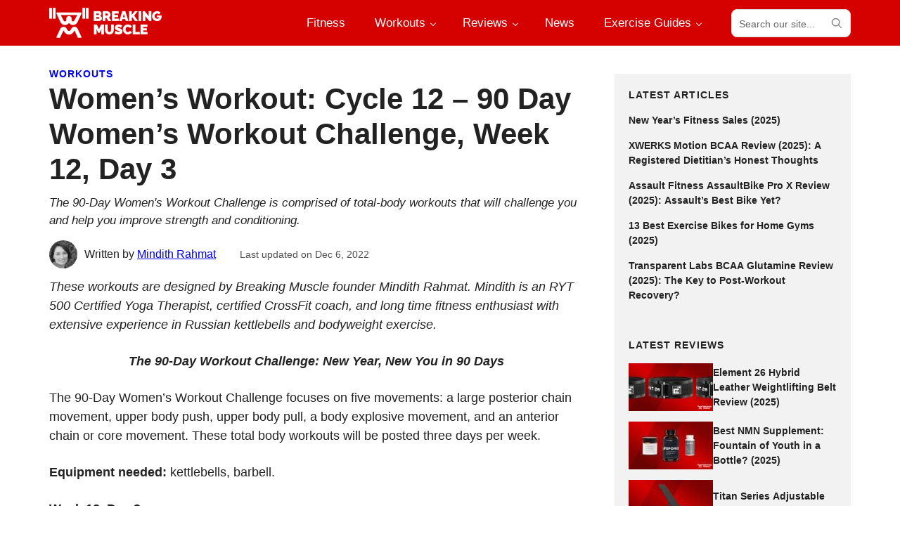

--- FILE ---
content_type: text/html; charset=UTF-8
request_url: https://breakingmuscle.com/womens-workout-cycle-12-90-day-womens-workout-challenge-week-12-day-3/
body_size: 102990
content:
<!DOCTYPE html>
<html lang="en-US">
<head >
<meta charset="UTF-8" />
<meta name="viewport" content="width=device-width, initial-scale=1" />
<meta name='robots' content='index, follow, max-image-preview:large, max-snippet:-1, max-video-preview:-1' />
<!-- This site is optimized with the Yoast SEO plugin v21.1 - https://yoast.com/wordpress/plugins/seo/ -->
<title>Women&#039;s Workout: Cycle 12 - 90 Day Women&#039;s Workout Challenge, Week 12, Day 3 - Breaking Muscle</title>
<link rel="canonical" href="https://breakingmuscle.com/womens-workout-cycle-12-90-day-womens-workout-challenge-week-12-day-3/" />
<meta property="og:locale" content="en_US" />
<meta property="og:type" content="article" />
<meta property="og:title" content="Women&#039;s Workout: Cycle 12 - 90 Day Women&#039;s Workout Challenge, Week 12, Day 3 - Breaking Muscle" />
<meta property="og:description" content="These workouts are designed by Breaking Muscle founder Mindith Rahmat. Mindith is an RYT 500 Certified Yoga Therapist, certified CrossFit coach, and long time fitness enthusiast with extensive experience in Russian kettlebells and bodyweight exercise. The 90-Day Workout Challenge: New Year, New You in 90 Days The 90-Day Women&#8217;s Workout Challenge focuses on five movements: a large posterior..." />
<meta property="og:url" content="https://breakingmuscle.com/womens-workout-cycle-12-90-day-womens-workout-challenge-week-12-day-3/" />
<meta property="og:site_name" content="Breaking Muscle" />
<meta property="article:publisher" content="https://www.facebook.com/breakingmuscle/" />
<meta property="article:author" content="mindithrahmat" />
<meta property="article:published_time" content="2014-05-16T09:00:00+00:00" />
<meta property="article:modified_time" content="2022-12-06T21:33:42+00:00" />
<meta property="og:image" content="https://breakingmuscle.com/wp-content/uploads/2014/05/jessicakbsnatch375px2.jpg" />
<meta property="og:image:width" content="375" />
<meta property="og:image:height" content="374" />
<meta property="og:image:type" content="image/jpeg" />
<meta name="author" content="Mindith Rahmat" />
<meta name="twitter:card" content="summary_large_image" />
<meta name="twitter:creator" content="@BreakingMuscle" />
<meta name="twitter:site" content="@BreakingMuscle" />
<meta name="twitter:label1" content="Written by" />
<meta name="twitter:data1" content="Mindith Rahmat" />
<meta name="twitter:label2" content="Est. reading time" />
<meta name="twitter:data2" content="1 minute" />
<script type="application/ld+json" class="yoast-schema-graph">{"@context":"https://schema.org","@graph":[{"@type":"Article","@id":"https://breakingmuscle.com/womens-workout-cycle-12-90-day-womens-workout-challenge-week-12-day-3/#article","isPartOf":{"@id":"https://breakingmuscle.com/womens-workout-cycle-12-90-day-womens-workout-challenge-week-12-day-3/"},"author":{"name":"Mindith Rahmat","@id":"https://breakingmuscle.com/#/schema/person/2202d781d74b10bfd81fbb950a661202"},"headline":"Women&#8217;s Workout: Cycle 12 &#8211; 90 Day Women&#8217;s Workout Challenge, Week 12, Day 3","datePublished":"2014-05-16T09:00:00+00:00","dateModified":"2022-12-06T21:33:42+00:00","mainEntityOfPage":{"@id":"https://breakingmuscle.com/womens-workout-cycle-12-90-day-womens-workout-challenge-week-12-day-3/"},"wordCount":141,"commentCount":0,"publisher":{"@id":"https://breakingmuscle.com/#organization"},"image":{"@id":"https://breakingmuscle.com/womens-workout-cycle-12-90-day-womens-workout-challenge-week-12-day-3/#primaryimage"},"thumbnailUrl":"https://breakingmuscle.com/wp-content/uploads/2014/05/jessicakbsnatch375px2.jpg","keywords":["Elite Programming"],"articleSection":["Workouts"],"inLanguage":"en-US","potentialAction":[{"@type":"CommentAction","name":"Comment","target":["https://breakingmuscle.com/womens-workout-cycle-12-90-day-womens-workout-challenge-week-12-day-3/#respond"]}]},{"@type":"WebPage","@id":"https://breakingmuscle.com/womens-workout-cycle-12-90-day-womens-workout-challenge-week-12-day-3/","url":"https://breakingmuscle.com/womens-workout-cycle-12-90-day-womens-workout-challenge-week-12-day-3/","name":"Women's Workout: Cycle 12 - 90 Day Women's Workout Challenge, Week 12, Day 3 - Breaking Muscle","isPartOf":{"@id":"https://breakingmuscle.com/#website"},"primaryImageOfPage":{"@id":"https://breakingmuscle.com/womens-workout-cycle-12-90-day-womens-workout-challenge-week-12-day-3/#primaryimage"},"image":{"@id":"https://breakingmuscle.com/womens-workout-cycle-12-90-day-womens-workout-challenge-week-12-day-3/#primaryimage"},"thumbnailUrl":"https://breakingmuscle.com/wp-content/uploads/2014/05/jessicakbsnatch375px2.jpg","datePublished":"2014-05-16T09:00:00+00:00","dateModified":"2022-12-06T21:33:42+00:00","breadcrumb":{"@id":"https://breakingmuscle.com/womens-workout-cycle-12-90-day-womens-workout-challenge-week-12-day-3/#breadcrumb"},"inLanguage":"en-US","potentialAction":[{"@type":"ReadAction","target":["https://breakingmuscle.com/womens-workout-cycle-12-90-day-womens-workout-challenge-week-12-day-3/"]}]},{"@type":"ImageObject","inLanguage":"en-US","@id":"https://breakingmuscle.com/womens-workout-cycle-12-90-day-womens-workout-challenge-week-12-day-3/#primaryimage","url":"https://breakingmuscle.com/wp-content/uploads/2014/05/jessicakbsnatch375px2.jpg","contentUrl":"https://breakingmuscle.com/wp-content/uploads/2014/05/jessicakbsnatch375px2.jpg","width":375,"height":374,"caption":"jessicakbsnatch375px2"},{"@type":"BreadcrumbList","@id":"https://breakingmuscle.com/womens-workout-cycle-12-90-day-womens-workout-challenge-week-12-day-3/#breadcrumb","itemListElement":[{"@type":"ListItem","position":1,"name":"Workouts","item":"https://breakingmuscle.com/workouts/"},{"@type":"ListItem","position":2,"name":"Women&#8217;s Workout: Cycle 12 &#8211; 90 Day Women&#8217;s Workout Challenge, Week 12, Day 3"}]},{"@type":"WebSite","@id":"https://breakingmuscle.com/#website","url":"https://breakingmuscle.com/","name":"Breaking Muscle","description":"Breaking Muscle","publisher":{"@id":"https://breakingmuscle.com/#organization"},"potentialAction":[{"@type":"SearchAction","target":{"@type":"EntryPoint","urlTemplate":"https://breakingmuscle.com/?s={search_term_string}"},"query-input":"required name=search_term_string"}],"inLanguage":"en-US"},{"@type":"Organization","@id":"https://breakingmuscle.com/#organization","name":"Breaking Muscle","url":"https://breakingmuscle.com/","logo":{"@type":"ImageObject","inLanguage":"en-US","@id":"https://breakingmuscle.com/#/schema/logo/image/","url":"https://breakingmuscle.com/wp-content/uploads/2016/11/bmlogowhite-red.png","contentUrl":"https://breakingmuscle.com/wp-content/uploads/2016/11/bmlogowhite-red.png","width":714,"height":714,"caption":"Breaking Muscle"},"image":{"@id":"https://breakingmuscle.com/#/schema/logo/image/"},"sameAs":["https://www.facebook.com/breakingmuscle/","https://twitter.com/BreakingMuscle","https://www.instagram.com/breakingmuscle/","https://www.pinterest.com/breakingmuscle/","https://www.youtube.com/user/BreakingMuscleVideos"]},{"@type":"Person","@id":"https://breakingmuscle.com/#/schema/person/2202d781d74b10bfd81fbb950a661202","name":"Mindith Rahmat","image":{"@type":"ImageObject","inLanguage":"en-US","@id":"https://breakingmuscle.com/#/schema/person/image/","url":"https://breakingmuscle.com/wp-content/uploads/2021/11/cropped-Mindith-Rahmat-96x96.jpg","contentUrl":"https://breakingmuscle.com/wp-content/uploads/2021/11/cropped-Mindith-Rahmat-96x96.jpg","caption":"Mindith Rahmat"},"description":"Mindith is a born mover. She has spent her life exploring various athletic disciplines, starting with ballet and modern dance from an early age. She went on to become a E-RYT 500 certified yoga therapist and teacher and discovered CrossFit after the birth of her daughter. Mindith coached CrossFit at a number of boxes near her home in Southern California, which lead to her involvement in Russian kettlebells and Olympic weightlifting. She has coached a wide variety of populations and cares deeply for women’s health, specializing in pregnancy and postpartum fitness. She is currently studying the principles of Natural Movement and Kettlebell Sport, and is working to complete an additional teacher training in the Taoist art of Yin Yoga with Master Paulie Zink. Mindith founded Breaking Muscle in 2011. Over 5 million people a month have visited the site, hundreds of thousands of them follow Breaking Muscle on social media, nearly 2,000 coaches have written or appeared on its pages, and there are thousands of free, fully-formed training plans freely available. Breaking Muscle has won numerous awards in the industry and is recognized for pioneering new approaches to fitness and coaching techniques. In 2021, Breaking Muscle was acquired by Barbend. Mindith continues to devote time to her kids, pursue her doctorate in psychology, do research, and teach.","sameAs":["mindithrahmat","in/mindith-rahmat-0ab27ba2"],"url":"https://breakingmuscle.com/author/mindith-rahmat/"}]}</script>
<!-- / Yoast SEO plugin. -->
<link rel='dns-prefetch' href='//scripts.mediavine.com' />
<link rel="alternate" type="application/rss+xml" title="Breaking Muscle &raquo; Feed" href="https://breakingmuscle.com/feed/" />
<link rel="alternate" type="application/rss+xml" title="Breaking Muscle &raquo; Comments Feed" href="https://breakingmuscle.com/comments/feed/" />
<script>
window._wpemojiSettings = {"baseUrl":"https:\/\/s.w.org\/images\/core\/emoji\/14.0.0\/72x72\/","ext":".png","svgUrl":"https:\/\/s.w.org\/images\/core\/emoji\/14.0.0\/svg\/","svgExt":".svg","source":{"concatemoji":"https:\/\/breakingmuscle.com\/wp-includes\/js\/wp-emoji-release.min.js?ver=6.3.1"}};
/*! This file is auto-generated */
!function(i,n){var o,s,e;function c(e){try{var t={supportTests:e,timestamp:(new Date).valueOf()};sessionStorage.setItem(o,JSON.stringify(t))}catch(e){}}function p(e,t,n){e.clearRect(0,0,e.canvas.width,e.canvas.height),e.fillText(t,0,0);var t=new Uint32Array(e.getImageData(0,0,e.canvas.width,e.canvas.height).data),r=(e.clearRect(0,0,e.canvas.width,e.canvas.height),e.fillText(n,0,0),new Uint32Array(e.getImageData(0,0,e.canvas.width,e.canvas.height).data));return t.every(function(e,t){return e===r[t]})}function u(e,t,n){switch(t){case"flag":return n(e,"\ud83c\udff3\ufe0f\u200d\u26a7\ufe0f","\ud83c\udff3\ufe0f\u200b\u26a7\ufe0f")?!1:!n(e,"\ud83c\uddfa\ud83c\uddf3","\ud83c\uddfa\u200b\ud83c\uddf3")&&!n(e,"\ud83c\udff4\udb40\udc67\udb40\udc62\udb40\udc65\udb40\udc6e\udb40\udc67\udb40\udc7f","\ud83c\udff4\u200b\udb40\udc67\u200b\udb40\udc62\u200b\udb40\udc65\u200b\udb40\udc6e\u200b\udb40\udc67\u200b\udb40\udc7f");case"emoji":return!n(e,"\ud83e\udef1\ud83c\udffb\u200d\ud83e\udef2\ud83c\udfff","\ud83e\udef1\ud83c\udffb\u200b\ud83e\udef2\ud83c\udfff")}return!1}function f(e,t,n){var r="undefined"!=typeof WorkerGlobalScope&&self instanceof WorkerGlobalScope?new OffscreenCanvas(300,150):i.createElement("canvas"),a=r.getContext("2d",{willReadFrequently:!0}),o=(a.textBaseline="top",a.font="600 32px Arial",{});return e.forEach(function(e){o[e]=t(a,e,n)}),o}function t(e){var t=i.createElement("script");t.src=e,t.defer=!0,i.head.appendChild(t)}"undefined"!=typeof Promise&&(o="wpEmojiSettingsSupports",s=["flag","emoji"],n.supports={everything:!0,everythingExceptFlag:!0},e=new Promise(function(e){i.addEventListener("DOMContentLoaded",e,{once:!0})}),new Promise(function(t){var n=function(){try{var e=JSON.parse(sessionStorage.getItem(o));if("object"==typeof e&&"number"==typeof e.timestamp&&(new Date).valueOf()<e.timestamp+604800&&"object"==typeof e.supportTests)return e.supportTests}catch(e){}return null}();if(!n){if("undefined"!=typeof Worker&&"undefined"!=typeof OffscreenCanvas&&"undefined"!=typeof URL&&URL.createObjectURL&&"undefined"!=typeof Blob)try{var e="postMessage("+f.toString()+"("+[JSON.stringify(s),u.toString(),p.toString()].join(",")+"));",r=new Blob([e],{type:"text/javascript"}),a=new Worker(URL.createObjectURL(r),{name:"wpTestEmojiSupports"});return void(a.onmessage=function(e){c(n=e.data),a.terminate(),t(n)})}catch(e){}c(n=f(s,u,p))}t(n)}).then(function(e){for(var t in e)n.supports[t]=e[t],n.supports.everything=n.supports.everything&&n.supports[t],"flag"!==t&&(n.supports.everythingExceptFlag=n.supports.everythingExceptFlag&&n.supports[t]);n.supports.everythingExceptFlag=n.supports.everythingExceptFlag&&!n.supports.flag,n.DOMReady=!1,n.readyCallback=function(){n.DOMReady=!0}}).then(function(){return e}).then(function(){var e;n.supports.everything||(n.readyCallback(),(e=n.source||{}).concatemoji?t(e.concatemoji):e.wpemoji&&e.twemoji&&(t(e.twemoji),t(e.wpemoji)))}))}((window,document),window._wpemojiSettings);
</script>
<style>
img.wp-smiley,
img.emoji {
display: inline !important;
border: none !important;
box-shadow: none !important;
height: 1em !important;
width: 1em !important;
margin: 0 0.07em !important;
vertical-align: -0.1em !important;
background: none !important;
padding: 0 !important;
}
</style>
<link rel='stylesheet' id='sbi_styles-css' href='//breakingmuscle.com/wp-content/cache/wpfc-minified/24390lh7/bv5z.css' media='all' />
<link rel='stylesheet' id='breaking-muscle-css' href='//breakingmuscle.com/wp-content/themes/breaking-muscle/style.css?ver=1.1.2' media='all' />
<link rel='stylesheet' id='wp-block-library-css' href='//breakingmuscle.com/wp-content/cache/wpfc-minified/6xh43ioo/bv5z.css' media='all' />
<style id='wp-block-library-theme-inline-css'>
.wp-block-audio figcaption{color:#555;font-size:13px;text-align:center}.is-dark-theme .wp-block-audio figcaption{color:hsla(0,0%,100%,.65)}.wp-block-audio{margin:0 0 1em}.wp-block-code{border:1px solid #ccc;border-radius:4px;font-family:Menlo,Consolas,monaco,monospace;padding:.8em 1em}.wp-block-embed figcaption{color:#555;font-size:13px;text-align:center}.is-dark-theme .wp-block-embed figcaption{color:hsla(0,0%,100%,.65)}.wp-block-embed{margin:0 0 1em}.blocks-gallery-caption{color:#555;font-size:13px;text-align:center}.is-dark-theme .blocks-gallery-caption{color:hsla(0,0%,100%,.65)}.wp-block-image figcaption{color:#555;font-size:13px;text-align:center}.is-dark-theme .wp-block-image figcaption{color:hsla(0,0%,100%,.65)}.wp-block-image{margin:0 0 1em}.wp-block-pullquote{border-bottom:4px solid;border-top:4px solid;color:currentColor;margin-bottom:1.75em}.wp-block-pullquote cite,.wp-block-pullquote footer,.wp-block-pullquote__citation{color:currentColor;font-size:.8125em;font-style:normal;text-transform:uppercase}.wp-block-quote{border-left:.25em solid;margin:0 0 1.75em;padding-left:1em}.wp-block-quote cite,.wp-block-quote footer{color:currentColor;font-size:.8125em;font-style:normal;position:relative}.wp-block-quote.has-text-align-right{border-left:none;border-right:.25em solid;padding-left:0;padding-right:1em}.wp-block-quote.has-text-align-center{border:none;padding-left:0}.wp-block-quote.is-large,.wp-block-quote.is-style-large,.wp-block-quote.is-style-plain{border:none}.wp-block-search .wp-block-search__label{font-weight:700}.wp-block-search__button{border:1px solid #ccc;padding:.375em .625em}:where(.wp-block-group.has-background){padding:1.25em 2.375em}.wp-block-separator.has-css-opacity{opacity:.4}.wp-block-separator{border:none;border-bottom:2px solid;margin-left:auto;margin-right:auto}.wp-block-separator.has-alpha-channel-opacity{opacity:1}.wp-block-separator:not(.is-style-wide):not(.is-style-dots){width:100px}.wp-block-separator.has-background:not(.is-style-dots){border-bottom:none;height:1px}.wp-block-separator.has-background:not(.is-style-wide):not(.is-style-dots){height:2px}.wp-block-table{margin:0 0 1em}.wp-block-table td,.wp-block-table th{word-break:normal}.wp-block-table figcaption{color:#555;font-size:13px;text-align:center}.is-dark-theme .wp-block-table figcaption{color:hsla(0,0%,100%,.65)}.wp-block-video figcaption{color:#555;font-size:13px;text-align:center}.is-dark-theme .wp-block-video figcaption{color:hsla(0,0%,100%,.65)}.wp-block-video{margin:0 0 1em}.wp-block-template-part.has-background{margin-bottom:0;margin-top:0;padding:1.25em 2.375em}
</style>
<style id='global-styles-inline-css'>
body{--wp--preset--color--black: #000000;--wp--preset--color--cyan-bluish-gray: #abb8c3;--wp--preset--color--white: #ffffff;--wp--preset--color--pale-pink: #f78da7;--wp--preset--color--vivid-red: #cf2e2e;--wp--preset--color--luminous-vivid-orange: #ff6900;--wp--preset--color--luminous-vivid-amber: #fcb900;--wp--preset--color--light-green-cyan: #7bdcb5;--wp--preset--color--vivid-green-cyan: #00d084;--wp--preset--color--pale-cyan-blue: #8ed1fc;--wp--preset--color--vivid-cyan-blue: #0693e3;--wp--preset--color--vivid-purple: #9b51e0;--wp--preset--color--foreground: #222;--wp--preset--color--foreground-light: #666;--wp--preset--color--background: #fff;--wp--preset--color--primary: #d50000;--wp--preset--color--primary-light: #ffd5d5;--wp--preset--color--secondary: #ff0101;--wp--preset--color--secondary-light: #ffeded;--wp--preset--color--tertiary: #ddd;--wp--preset--color--quaternary: #f2f2f2;--wp--preset--gradient--vivid-cyan-blue-to-vivid-purple: linear-gradient(135deg,rgba(6,147,227,1) 0%,rgb(155,81,224) 100%);--wp--preset--gradient--light-green-cyan-to-vivid-green-cyan: linear-gradient(135deg,rgb(122,220,180) 0%,rgb(0,208,130) 100%);--wp--preset--gradient--luminous-vivid-amber-to-luminous-vivid-orange: linear-gradient(135deg,rgba(252,185,0,1) 0%,rgba(255,105,0,1) 100%);--wp--preset--gradient--luminous-vivid-orange-to-vivid-red: linear-gradient(135deg,rgba(255,105,0,1) 0%,rgb(207,46,46) 100%);--wp--preset--gradient--very-light-gray-to-cyan-bluish-gray: linear-gradient(135deg,rgb(238,238,238) 0%,rgb(169,184,195) 100%);--wp--preset--gradient--cool-to-warm-spectrum: linear-gradient(135deg,rgb(74,234,220) 0%,rgb(151,120,209) 20%,rgb(207,42,186) 40%,rgb(238,44,130) 60%,rgb(251,105,98) 80%,rgb(254,248,76) 100%);--wp--preset--gradient--blush-light-purple: linear-gradient(135deg,rgb(255,206,236) 0%,rgb(152,150,240) 100%);--wp--preset--gradient--blush-bordeaux: linear-gradient(135deg,rgb(254,205,165) 0%,rgb(254,45,45) 50%,rgb(107,0,62) 100%);--wp--preset--gradient--luminous-dusk: linear-gradient(135deg,rgb(255,203,112) 0%,rgb(199,81,192) 50%,rgb(65,88,208) 100%);--wp--preset--gradient--pale-ocean: linear-gradient(135deg,rgb(255,245,203) 0%,rgb(182,227,212) 50%,rgb(51,167,181) 100%);--wp--preset--gradient--electric-grass: linear-gradient(135deg,rgb(202,248,128) 0%,rgb(113,206,126) 100%);--wp--preset--gradient--midnight: linear-gradient(135deg,rgb(2,3,129) 0%,rgb(40,116,252) 100%);--wp--preset--font-size--small: 1rem;--wp--preset--font-size--medium: clamp(1.125rem, 1.1184rem + 0.03299999999999992vw, 1.158rem);--wp--preset--font-size--large: clamp(1.25rem, 1.2374rem + 0.06299999999999994vw, 1.313rem);--wp--preset--font-size--x-large: clamp(1.5rem, 2.8vw, 1.75rem);--wp--preset--font-size--xx-small: 0.75rem;--wp--preset--font-size--x-small: 0.875rem;--wp--preset--font-size--medium-small: 1.063rem;--wp--preset--font-size--xx-large: clamp(1.625rem, 3vw, 2rem);--wp--preset--font-size--xxx-large: clamp(2rem, 4vw, 2.625rem);--wp--preset--font-family--primary: -apple-system, BlinkMacSystemFont, avenir next, avenir, segoe ui, helvetica neue, helvetica, Ubuntu, roboto, noto, arial, sans-serif;--wp--preset--font-family--secondary: -apple-system, BlinkMacSystemFont, avenir next, avenir, segoe ui, helvetica neue, helvetica, Ubuntu, roboto, noto, arial, sans-serif;--wp--preset--font-family--monospace: Menlo, Consolas, Monaco, Liberation Mono, Lucida Console, monospace;--wp--preset--spacing--20: 20px;--wp--preset--spacing--30: 30px;--wp--preset--spacing--40: 40px;--wp--preset--spacing--50: 50px;--wp--preset--spacing--60: 60px;--wp--preset--spacing--70: 70px;--wp--preset--spacing--80: 5.06rem;--wp--preset--spacing--10: 10px;--wp--preset--shadow--natural: 6px 6px 9px rgba(0, 0, 0, 0.2);--wp--preset--shadow--deep: 12px 12px 50px rgba(0, 0, 0, 0.4);--wp--preset--shadow--sharp: 6px 6px 0px rgba(0, 0, 0, 0.2);--wp--preset--shadow--outlined: 6px 6px 0px -3px rgba(255, 255, 255, 1), 6px 6px rgba(0, 0, 0, 1);--wp--preset--shadow--crisp: 6px 6px 0px rgba(0, 0, 0, 1);--wp--custom--font-weight--thin: 100;--wp--custom--font-weight--extra-light: 200;--wp--custom--font-weight--light: 300;--wp--custom--font-weight--regular: 400;--wp--custom--font-weight--medium: 500;--wp--custom--font-weight--semi-bold: 600;--wp--custom--font-weight--bold: 700;--wp--custom--font-weight--extra-bold: 800;--wp--custom--font-weight--black: 900;--wp--custom--line-height--one: 1;--wp--custom--line-height--heading: 1.2;--wp--custom--line-height--medium: 1.4;--wp--custom--line-height--body: 1.5;--wp--custom--spacing--outer: 30px;}body { margin: 0;--wp--style--global--content-size: 760px;--wp--style--global--wide-size: 1180px; }.wp-site-blocks > .alignleft { float: left; margin-right: 2em; }.wp-site-blocks > .alignright { float: right; margin-left: 2em; }.wp-site-blocks > .aligncenter { justify-content: center; margin-left: auto; margin-right: auto; }:where(.is-layout-flex){gap: 0.5em;}:where(.is-layout-grid){gap: 0.5em;}body .is-layout-flow > .alignleft{float: left;margin-inline-start: 0;margin-inline-end: 2em;}body .is-layout-flow > .alignright{float: right;margin-inline-start: 2em;margin-inline-end: 0;}body .is-layout-flow > .aligncenter{margin-left: auto !important;margin-right: auto !important;}body .is-layout-constrained > .alignleft{float: left;margin-inline-start: 0;margin-inline-end: 2em;}body .is-layout-constrained > .alignright{float: right;margin-inline-start: 2em;margin-inline-end: 0;}body .is-layout-constrained > .aligncenter{margin-left: auto !important;margin-right: auto !important;}body .is-layout-constrained > :where(:not(.alignleft):not(.alignright):not(.alignfull)){max-width: var(--wp--style--global--content-size);margin-left: auto !important;margin-right: auto !important;}body .is-layout-constrained > .alignwide{max-width: var(--wp--style--global--wide-size);}body .is-layout-flex{display: flex;}body .is-layout-flex{flex-wrap: wrap;align-items: center;}body .is-layout-flex > *{margin: 0;}body .is-layout-grid{display: grid;}body .is-layout-grid > *{margin: 0;}body{background-color: var(--wp--preset--color--background);color: var(--wp--preset--color--foreground);font-family: var(--wp--preset--font-family--primary);font-size: var(--wp--preset--font-size--medium);font-weight: var(--wp--custom--font-weight--regular);line-height: var(--wp--custom--line-height--body);padding-top: 0px;padding-right: 0px;padding-bottom: 0px;padding-left: 0px;}a:where(:not(.wp-element-button)){color: var(--wp--preset--color--primary);text-decoration: underline;}h1{font-size: var(--wp--preset--font-size--xxx-large);}h2{font-size: var(--wp--preset--font-size--xx-large);}h3{font-size: var(--wp--preset--font-size--x-large);}h4{font-size: var(--wp--preset--font-size--large);}h5{font-size: var(--wp--preset--font-size--medium);}h6{font-size: var(--wp--preset--font-size--small);}.wp-element-button, .wp-block-button__link{background-color: #32373c;border-width: 0;color: #fff;font-family: inherit;font-size: inherit;line-height: inherit;padding: calc(0.667em + 2px) calc(1.333em + 2px);text-decoration: none;}.has-black-color{color: var(--wp--preset--color--black) !important;}.has-cyan-bluish-gray-color{color: var(--wp--preset--color--cyan-bluish-gray) !important;}.has-white-color{color: var(--wp--preset--color--white) !important;}.has-pale-pink-color{color: var(--wp--preset--color--pale-pink) !important;}.has-vivid-red-color{color: var(--wp--preset--color--vivid-red) !important;}.has-luminous-vivid-orange-color{color: var(--wp--preset--color--luminous-vivid-orange) !important;}.has-luminous-vivid-amber-color{color: var(--wp--preset--color--luminous-vivid-amber) !important;}.has-light-green-cyan-color{color: var(--wp--preset--color--light-green-cyan) !important;}.has-vivid-green-cyan-color{color: var(--wp--preset--color--vivid-green-cyan) !important;}.has-pale-cyan-blue-color{color: var(--wp--preset--color--pale-cyan-blue) !important;}.has-vivid-cyan-blue-color{color: var(--wp--preset--color--vivid-cyan-blue) !important;}.has-vivid-purple-color{color: var(--wp--preset--color--vivid-purple) !important;}.has-foreground-color{color: var(--wp--preset--color--foreground) !important;}.has-foreground-light-color{color: var(--wp--preset--color--foreground-light) !important;}.has-background-color{color: var(--wp--preset--color--background) !important;}.has-primary-color{color: var(--wp--preset--color--primary) !important;}.has-primary-light-color{color: var(--wp--preset--color--primary-light) !important;}.has-secondary-color{color: var(--wp--preset--color--secondary) !important;}.has-secondary-light-color{color: var(--wp--preset--color--secondary-light) !important;}.has-tertiary-color{color: var(--wp--preset--color--tertiary) !important;}.has-quaternary-color{color: var(--wp--preset--color--quaternary) !important;}.has-black-background-color{background-color: var(--wp--preset--color--black) !important;}.has-cyan-bluish-gray-background-color{background-color: var(--wp--preset--color--cyan-bluish-gray) !important;}.has-white-background-color{background-color: var(--wp--preset--color--white) !important;}.has-pale-pink-background-color{background-color: var(--wp--preset--color--pale-pink) !important;}.has-vivid-red-background-color{background-color: var(--wp--preset--color--vivid-red) !important;}.has-luminous-vivid-orange-background-color{background-color: var(--wp--preset--color--luminous-vivid-orange) !important;}.has-luminous-vivid-amber-background-color{background-color: var(--wp--preset--color--luminous-vivid-amber) !important;}.has-light-green-cyan-background-color{background-color: var(--wp--preset--color--light-green-cyan) !important;}.has-vivid-green-cyan-background-color{background-color: var(--wp--preset--color--vivid-green-cyan) !important;}.has-pale-cyan-blue-background-color{background-color: var(--wp--preset--color--pale-cyan-blue) !important;}.has-vivid-cyan-blue-background-color{background-color: var(--wp--preset--color--vivid-cyan-blue) !important;}.has-vivid-purple-background-color{background-color: var(--wp--preset--color--vivid-purple) !important;}.has-foreground-background-color{background-color: var(--wp--preset--color--foreground) !important;}.has-foreground-light-background-color{background-color: var(--wp--preset--color--foreground-light) !important;}.has-background-background-color{background-color: var(--wp--preset--color--background) !important;}.has-primary-background-color{background-color: var(--wp--preset--color--primary) !important;}.has-primary-light-background-color{background-color: var(--wp--preset--color--primary-light) !important;}.has-secondary-background-color{background-color: var(--wp--preset--color--secondary) !important;}.has-secondary-light-background-color{background-color: var(--wp--preset--color--secondary-light) !important;}.has-tertiary-background-color{background-color: var(--wp--preset--color--tertiary) !important;}.has-quaternary-background-color{background-color: var(--wp--preset--color--quaternary) !important;}.has-black-border-color{border-color: var(--wp--preset--color--black) !important;}.has-cyan-bluish-gray-border-color{border-color: var(--wp--preset--color--cyan-bluish-gray) !important;}.has-white-border-color{border-color: var(--wp--preset--color--white) !important;}.has-pale-pink-border-color{border-color: var(--wp--preset--color--pale-pink) !important;}.has-vivid-red-border-color{border-color: var(--wp--preset--color--vivid-red) !important;}.has-luminous-vivid-orange-border-color{border-color: var(--wp--preset--color--luminous-vivid-orange) !important;}.has-luminous-vivid-amber-border-color{border-color: var(--wp--preset--color--luminous-vivid-amber) !important;}.has-light-green-cyan-border-color{border-color: var(--wp--preset--color--light-green-cyan) !important;}.has-vivid-green-cyan-border-color{border-color: var(--wp--preset--color--vivid-green-cyan) !important;}.has-pale-cyan-blue-border-color{border-color: var(--wp--preset--color--pale-cyan-blue) !important;}.has-vivid-cyan-blue-border-color{border-color: var(--wp--preset--color--vivid-cyan-blue) !important;}.has-vivid-purple-border-color{border-color: var(--wp--preset--color--vivid-purple) !important;}.has-foreground-border-color{border-color: var(--wp--preset--color--foreground) !important;}.has-foreground-light-border-color{border-color: var(--wp--preset--color--foreground-light) !important;}.has-background-border-color{border-color: var(--wp--preset--color--background) !important;}.has-primary-border-color{border-color: var(--wp--preset--color--primary) !important;}.has-primary-light-border-color{border-color: var(--wp--preset--color--primary-light) !important;}.has-secondary-border-color{border-color: var(--wp--preset--color--secondary) !important;}.has-secondary-light-border-color{border-color: var(--wp--preset--color--secondary-light) !important;}.has-tertiary-border-color{border-color: var(--wp--preset--color--tertiary) !important;}.has-quaternary-border-color{border-color: var(--wp--preset--color--quaternary) !important;}.has-vivid-cyan-blue-to-vivid-purple-gradient-background{background: var(--wp--preset--gradient--vivid-cyan-blue-to-vivid-purple) !important;}.has-light-green-cyan-to-vivid-green-cyan-gradient-background{background: var(--wp--preset--gradient--light-green-cyan-to-vivid-green-cyan) !important;}.has-luminous-vivid-amber-to-luminous-vivid-orange-gradient-background{background: var(--wp--preset--gradient--luminous-vivid-amber-to-luminous-vivid-orange) !important;}.has-luminous-vivid-orange-to-vivid-red-gradient-background{background: var(--wp--preset--gradient--luminous-vivid-orange-to-vivid-red) !important;}.has-very-light-gray-to-cyan-bluish-gray-gradient-background{background: var(--wp--preset--gradient--very-light-gray-to-cyan-bluish-gray) !important;}.has-cool-to-warm-spectrum-gradient-background{background: var(--wp--preset--gradient--cool-to-warm-spectrum) !important;}.has-blush-light-purple-gradient-background{background: var(--wp--preset--gradient--blush-light-purple) !important;}.has-blush-bordeaux-gradient-background{background: var(--wp--preset--gradient--blush-bordeaux) !important;}.has-luminous-dusk-gradient-background{background: var(--wp--preset--gradient--luminous-dusk) !important;}.has-pale-ocean-gradient-background{background: var(--wp--preset--gradient--pale-ocean) !important;}.has-electric-grass-gradient-background{background: var(--wp--preset--gradient--electric-grass) !important;}.has-midnight-gradient-background{background: var(--wp--preset--gradient--midnight) !important;}.has-small-font-size{font-size: var(--wp--preset--font-size--small) !important;}.has-medium-font-size{font-size: var(--wp--preset--font-size--medium) !important;}.has-large-font-size{font-size: var(--wp--preset--font-size--large) !important;}.has-x-large-font-size{font-size: var(--wp--preset--font-size--x-large) !important;}.has-xx-small-font-size{font-size: var(--wp--preset--font-size--xx-small) !important;}.has-x-small-font-size{font-size: var(--wp--preset--font-size--x-small) !important;}.has-medium-small-font-size{font-size: var(--wp--preset--font-size--medium-small) !important;}.has-xx-large-font-size{font-size: var(--wp--preset--font-size--xx-large) !important;}.has-xxx-large-font-size{font-size: var(--wp--preset--font-size--xxx-large) !important;}.has-primary-font-family{font-family: var(--wp--preset--font-family--primary) !important;}.has-secondary-font-family{font-family: var(--wp--preset--font-family--secondary) !important;}.has-monospace-font-family{font-family: var(--wp--preset--font-family--monospace) !important;}
.wp-block-navigation a:where(:not(.wp-element-button)){color: inherit;}
:where(.wp-block-post-template.is-layout-flex){gap: 1.25em;}:where(.wp-block-post-template.is-layout-grid){gap: 1.25em;}
.wp-block-columns{margin-bottom: 30px;}:where(.wp-block-columns.is-layout-flex){gap: 2em;}:where(.wp-block-columns.is-layout-grid){gap: 2em;}
.wp-block-pullquote{border-color: var(--wp--preset--color--tertiary);border-width: 2px;border-style: solid;font-size: 1.5em;line-height: 1.6;margin-bottom: 40px;padding-top: 30px;padding-right: 30px;padding-bottom: 30px;padding-left: 30px;}
.wp-block-buttons{margin-top: 30px;margin-bottom: 30px;}
.wp-block-button .wp-block-button__link{background-color: var(--wp--preset--color--primary);border-radius: 5px;border-color: var(--wp--preset--color--primary);border-width: 0;border-style: solid;color: var(--wp--preset--color--background);font-size: var(--wp--preset--font-size--small);font-weight: var(--wp--custom--font-weight--semi-bold);padding-top: 12px;padding-right: 20px;padding-bottom: 12px;padding-left: 20px;}
.wp-block-column{margin-bottom: 0;}
.wp-block-cover{padding-top: 30px;padding-right: 30px;padding-bottom: 30px;padding-left: 30px;}
.wp-block-embed{margin-bottom: 30px;}
.wp-block-gallery{margin-bottom: 30px;}
.wp-block-heading{font-family: var(--wp--preset--font-family--secondary);font-weight: var(--wp--custom--font-weight--bold);line-height: var(--wp--custom--line-height--heading);margin-top: 0px;margin-bottom: 20px;}
.wp-block-image{margin-bottom: 30px;}
ol,ul{margin-bottom: 30px;padding-left: 30px;}
p{margin-top: 0px;margin-bottom: 25px;}
.wp-block-quote{border-color: var(--wp--preset--color--tertiary);border-width: 2px;border-style: solid;line-height: var(--wp--custom--line-height--medium);margin-bottom: 40px;padding-top: 30px;padding-right: 30px;padding-bottom: 30px;padding-left: 30px;}
.wp-block-search{margin-bottom: 30px;}
.wp-block-separator{color: var(--wp--preset--color--tertiary);font-size: var(--wp--preset--font-size--large);margin-top: 30px;margin-bottom: 30px;}
.wp-block-table > table{font-size: var(--wp--preset--font-size--small);margin-bottom: 30px;}
</style>
<link rel='stylesheet' id='pb-accordion-blocks-style-css' href='//breakingmuscle.com/wp-content/cache/wpfc-minified/6nkdcve0/bv5z.css' media='all' />
<link rel='stylesheet' id='YSFA-css' href='//breakingmuscle.com/wp-content/cache/wpfc-minified/87yawreb/bv5z.css' media='all' />
<link rel='stylesheet' id='related-posts-by-taxonomy-css' href='//breakingmuscle.com/wp-content/cache/wpfc-minified/2m79wti0/bv5z.css' media='all' />
<link rel='stylesheet' id='surl-lasso-lite-css' href='//breakingmuscle.com/wp-content/cache/wpfc-minified/jzs8gks0/bv5z.css' media='all' />
<link rel='stylesheet' id='widgetopts-styles-css' href='//breakingmuscle.com/wp-content/cache/wpfc-minified/13lvr495/bv5z.css' media='all' />
<link rel='stylesheet' id='lasso-live-css' href='//breakingmuscle.com/wp-content/cache/wpfc-minified/79bi69g8/bv5z.css' media='all' />
<link rel='stylesheet' id='lasso-table-frontend-css' href='//breakingmuscle.com/wp-content/cache/wpfc-minified/m1e98hzq/bv5z.css' media='all' />
<link rel='stylesheet' id='custom-theme-styles-css' href='//breakingmuscle.com/wp-content/cache/wpfc-minified/7zo6htiq/bv5z.css' media='all' />
<link rel='stylesheet' id='custom-block-styles-css' href='//breakingmuscle.com/wp-content/cache/wpfc-minified/g3z2b1pz/bv5z.css' media='all' />
<script src='https://breakingmuscle.com/wp-includes/js/jquery/jquery.min.js?ver=3.7.0' id='jquery-core-js'></script>
<script src='https://breakingmuscle.com/wp-includes/js/jquery/jquery-migrate.min.js?ver=3.4.1' id='jquery-migrate-js'></script>
<script async="async" data-noptimize="1" data-cfasync="false" src='https://scripts.mediavine.com/tags/breaking-muscle.js?ver=6.3.1' id='mv-script-wrapper-js'></script>
<link rel="https://api.w.org/" href="https://breakingmuscle.com/wp-json/" /><link rel="alternate" type="application/json" href="https://breakingmuscle.com/wp-json/wp/v2/posts/20948" /><link rel="EditURI" type="application/rsd+xml" title="RSD" href="https://breakingmuscle.com/xmlrpc.php?rsd" />
<meta name="generator" content="WordPress 6.3.1" />
<link rel='shortlink' href='https://breakingmuscle.com/?p=20948' />
<link rel="alternate" type="application/json+oembed" href="https://breakingmuscle.com/wp-json/oembed/1.0/embed?url=https%3A%2F%2Fbreakingmuscle.com%2Fwomens-workout-cycle-12-90-day-womens-workout-challenge-week-12-day-3%2F" />
<link rel="alternate" type="text/xml+oembed" href="https://breakingmuscle.com/wp-json/oembed/1.0/embed?url=https%3A%2F%2Fbreakingmuscle.com%2Fwomens-workout-cycle-12-90-day-womens-workout-challenge-week-12-day-3%2F&#038;format=xml" />
<script type="pmdelayedscript" data-perfmatters-type="text/javascript" data-cfasync="false" data-no-optimize="1" data-no-defer="1" data-no-minify="1">!function(e,t){(e=t.createElement("script")).src="https://cdn.convertbox.com/convertbox/js/embed.js",e.id="app-convertbox-script",e.async=true,e.dataset.uuid="6cb768da-b340-420a-b3a6-65cbc1b44aaf",document.getElementsByTagName("head")[0].appendChild(e)}(window,document);</script>
<script>var cb_wp=cb_wp || {};cb_wp.is_user_logged_in=false;cb_wp.post_data={"id":20948,"tags":[1374],"post_type":"post","cats":[4643]};</script>
<!-- GA Google Analytics @ https://m0n.co/ga -->
<script async src="https://www.googletagmanager.com/gtag/js?id=UA-206362758-2"></script>
<script>
window.dataLayer = window.dataLayer || [];
function gtag(){dataLayer.push(arguments);}
gtag('js', new Date());
gtag('config', 'UA-206362758-2');
</script>
<!-- Google Tag Manager -->
<script>(function(w,d,s,l,i){w[l]=w[l]||[];w[l].push({'gtm.start':
new Date().getTime(),event:'gtm.js'});var f=d.getElementsByTagName(s)[0],
j=d.createElement(s),dl=l!='dataLayer'?'&l='+l:'';j.async=true;j.src=
'https://www.googletagmanager.com/gtm.js?id='+i+dl;f.parentNode.insertBefore(j,f);
})(window,document,'script','dataLayer','GTM-PWRW2L2');</script>
<!-- End Google Tag Manager -->
<style type="text/css">
:root{
--lasso-main: black !important;
--lasso-title: black !important;
--lasso-button: #22BAA0 !important;
--lasso-secondary-button: #22BAA0 !important;
--lasso-button-text: white !important;
--lasso-background: white !important;
--lasso-pros: #22BAA0 !important;
--lasso-cons: #E06470 !important;
}
</style>
<script type="text/javascript">
// Notice how this gets configured before we load Font Awesome
window.FontAwesomeConfig = { autoReplaceSvg: false }
</script>
<style type="text/css">
:root{
--lasso-main: black !important;
--lasso-title: black !important;
--lasso-button: #d50000 !important;
--lasso-secondary-button: #d50000 !important;
--lasso-button-text: white !important;
--lasso-background: white !important;
--lasso-pros: #22baa0 !important;
--lasso-cons: #d50000 !important;
}
</style>
<script type="text/javascript">
// Notice how this gets configured before we load Font Awesome
let lassoFontAwesomeJS = "" == 1
console.log("lassoFontAwesomeJS", lassoFontAwesomeJS)
window.FontAwesomeConfig = { autoReplaceSvg: lassoFontAwesomeJS }
</script>
<script async id="ebx" src="//applets.ebxcdn.com/ebx.js" data-applet-id="jpqtalrm"></script><script>
var PushlySDK = window.PushlySDK || [];
function pushly() { PushlySDK.push(arguments) }
pushly('load', {
domainKey: decodeURIComponent("dk2fhLu1A384d2eFYBFSq34CrOlDq9f5zbrA"),
sw: "https://breakingmuscle.com/wp-content/plugins/pushly/assets/js/pushly-sdk-worker.js.php",
swScope: "https://breakingmuscle.com/wp-content/plugins/pushly/"    });
</script>
<link rel="icon" href="https://breakingmuscle.com/wp-content/uploads/2016/11/cropped-bmlogowhite-red-120x68.png" sizes="32x32" />
<link rel="icon" href="https://breakingmuscle.com/wp-content/uploads/2016/11/cropped-bmlogowhite-red.png" sizes="192x192" />
<link rel="apple-touch-icon" href="https://breakingmuscle.com/wp-content/uploads/2016/11/cropped-bmlogowhite-red.png" />
<meta name="msapplication-TileImage" content="https://breakingmuscle.com/wp-content/uploads/2016/11/cropped-bmlogowhite-red.png" />
<style id="wp-custom-css">
/* Mediavine mobile fix CSS */
@media only screen and (max-width: 359px) {
iframe.instagram-media {
min-width: unset !important;
}
}
/*End Mediavine CSS */
/* Yoast FAQ Accordion Fix */
.wp-block-yoast-faq-block .schema-faq-question:after {
top: -5px;
}
.entry-date {
display: block;
font-size: var(--wp--preset--font-size--x-small);
opacity: 0.8;
}
@media all and (min-width: 600px) {
.entry-date {
display: inline-block;
margin-left: 30px;
}
}		</style>
</head>
<body class="post-template-default single single-post postid-20948 single-format-standard wp-custom-logo wp-embed-responsive lasso-v324 header-full-width content-sidebar genesis-breadcrumbs-visible genesis-singular-image-hidden genesis-footer-widgets-hidden has-no-blocks no-js"><!-- Google Tag Manager (noscript) -->
<noscript><iframe src="https://www.googletagmanager.com/ns.html?id=GTM-PWRW2L2"
height="0" width="0" style="display:none;visibility:hidden"></iframe></noscript>
<!-- End Google Tag Manager (noscript) -->
<script>
//<![CDATA[
(function(){
var c = document.body.classList;
c.remove( 'no-js' );
c.add( 'js' );
})();
//]]>
</script>
<div class="site-container"><ul class="genesis-skip-link"><li><a href="#genesis-nav-primary" class="screen-reader-shortcut"> Skip to primary navigation</a></li><li><a href="#genesis-content" class="screen-reader-shortcut"> Skip to main content</a></li><li><a href="#genesis-sidebar-primary" class="screen-reader-shortcut"> Skip to primary sidebar</a></li></ul><header class="site-header"><div class="wrap"><div class="title-area"><a href="https://breakingmuscle.com/" class="custom-logo-link" rel="home"><img width="320" height="86" src="https://breakingmuscle.com/wp-content/uploads/2022/10/logo.png" class="custom-logo" alt="Breaking Muscle" decoding="async" /></a><p class="site-title">Breaking Muscle</p><p class="site-description">Breaking Muscle</p></div><button class="search-toggle" aria-pressed="false" aria-expanded="false" id="genesis-mobile-search-toggle"><span class="screen-reader-text">Search</span></button><div class="mobile-search"><form class="search-form" method="get" action="https://breakingmuscle.com/" role="search"><label class="search-form-label screen-reader-text" for="searchform-1">Search our site...</label><input class="search-form-input" type="search" name="s" id="searchform-1" placeholder="Search our site..."><input class="search-form-submit" type="submit" value="Submit search"><meta content="https://breakingmuscle.com/?s={s}"></form></div><nav class="nav-primary" aria-label="Main" id="genesis-nav-primary"><div class="wrap"><ul id="menu-main-menu" class="menu genesis-nav-menu menu-primary js-superfish"><li id="menu-item-171952" class="menu-item menu-item-type-taxonomy menu-item-object-category menu-item-171952"><a href="https://breakingmuscle.com/fitness/"><span >Fitness</span></a></li>
<li id="menu-item-171953" class="menu-item menu-item-type-taxonomy menu-item-object-category current-post-ancestor current-menu-parent current-post-parent menu-item-has-children menu-item-171953"><a href="https://breakingmuscle.com/workouts/"><span >Workouts</span></a>
<ul class="sub-menu">
<li id="menu-item-171922" class="menu-item menu-item-type-post_type menu-item-object-post menu-item-171922"><a href="https://breakingmuscle.com/best-shoulder-workouts/"><span >Best Shoulder Workouts</span></a></li>
<li id="menu-item-171923" class="menu-item menu-item-type-post_type menu-item-object-post menu-item-171923"><a href="https://breakingmuscle.com/best-chest-workouts/"><span >Best Chest Workouts</span></a></li>
<li id="menu-item-171990" class="menu-item menu-item-type-post_type menu-item-object-post menu-item-171990"><a href="https://breakingmuscle.com/best-leg-workouts/"><span >Best Leg Workouts</span></a></li>
<li id="menu-item-172000" class="menu-item menu-item-type-post_type menu-item-object-post menu-item-172000"><a href="https://breakingmuscle.com/best-leg-exercises/"><span >Best Leg Exercises</span></a></li>
<li id="menu-item-172001" class="menu-item menu-item-type-post_type menu-item-object-post menu-item-172001"><a href="https://breakingmuscle.com/best-biceps-exercises/"><span >Best Biceps Exercises</span></a></li>
<li id="menu-item-171993" class="menu-item menu-item-type-post_type menu-item-object-post menu-item-171993"><a href="https://breakingmuscle.com/best-kettlebell-exercises/"><span >Best Kettlebell Exercises</span></a></li>
<li id="menu-item-171924" class="menu-item menu-item-type-post_type menu-item-object-post menu-item-171924"><a href="https://breakingmuscle.com/best-back-workouts/"><span >Best Back Workouts</span></a></li>
<li id="menu-item-171994" class="menu-item menu-item-type-post_type menu-item-object-post menu-item-171994"><a href="https://breakingmuscle.com/best-hiit-workouts/"><span >Best HIIT Workouts</span></a></li>
<li id="menu-item-172002" class="menu-item menu-item-type-post_type menu-item-object-post menu-item-172002"><a href="https://breakingmuscle.com/best-triceps-exercises/"><span >Best Triceps Exercises</span></a></li>
<li id="menu-item-172009" class="menu-item menu-item-type-post_type menu-item-object-post menu-item-172009"><a href="https://breakingmuscle.com/best-arm-workouts/"><span >Best Arm Workouts</span></a></li>
</ul>
</li>
<li id="menu-item-171955" class="mega-menu menu-item menu-item-type-taxonomy menu-item-object-category menu-item-has-children menu-item-171955"><a href="https://breakingmuscle.com/reviews/"><span >Reviews</span></a>
<ul class="sub-menu">
<li id="menu-item-171974" class="menu-item menu-item-type-custom menu-item-object-custom menu-item-has-children menu-item-171974"><a href="#"><span >Supplements</span></a>
<ul class="sub-menu">
<li id="menu-item-171976" class="menu-item menu-item-type-post_type menu-item-object-post menu-item-171976"><a href="https://breakingmuscle.com/best-pre-workout/"><span >Best Pre-Workout</span></a></li>
<li id="menu-item-191624" class="menu-item menu-item-type-post_type menu-item-object-post menu-item-191624"><a href="https://breakingmuscle.com/best-bcaa/"><span >Best BCAAs</span></a></li>
<li id="menu-item-199370" class="menu-item menu-item-type-post_type menu-item-object-post menu-item-199370"><a href="https://breakingmuscle.com/best-testosterone-booster/"><span >Best Testosterone Boosters</span></a></li>
<li id="menu-item-192414" class="menu-item menu-item-type-post_type menu-item-object-post menu-item-192414"><a href="https://breakingmuscle.com/best-bodybuilding-supplements/"><span >Best Bodybuilding Supplements</span></a></li>
<li id="menu-item-188856" class="menu-item menu-item-type-post_type menu-item-object-post menu-item-188856"><a href="https://breakingmuscle.com/best-creatine/"><span >Best Creatine</span></a></li>
<li id="menu-item-192505" class="menu-item menu-item-type-post_type menu-item-object-post menu-item-192505"><a href="https://breakingmuscle.com/best-supplements-for-weight-loss/"><span >Best Supplements for Weight Loss</span></a></li>
<li id="menu-item-200253" class="menu-item menu-item-type-post_type menu-item-object-post menu-item-200253"><a href="https://breakingmuscle.com/best-multivitamin/"><span >Best Multivitamins</span></a></li>
<li id="menu-item-190410" class="menu-item menu-item-type-post_type menu-item-object-post menu-item-190410"><a href="https://breakingmuscle.com/best-collagen-supplements/"><span >Best Collagen Supplement</span></a></li>
<li id="menu-item-196185" class="menu-item menu-item-type-post_type menu-item-object-post menu-item-196185"><a href="https://breakingmuscle.com/best-probiotic/"><span >Best Probiotic</span></a></li>
<li id="menu-item-196250" class="menu-item menu-item-type-post_type menu-item-object-post menu-item-196250"><a href="https://breakingmuscle.com/best-non-stim-pre-workout/"><span >Best Non-Stim Pre-Workout</span></a></li>
<li id="menu-item-198391" class="menu-item menu-item-type-post_type menu-item-object-post menu-item-198391"><a href="https://breakingmuscle.com/best-greens-powder/"><span >Best Greens Powder</span></a></li>
<li id="menu-item-197806" class="menu-item menu-item-type-post_type menu-item-object-post menu-item-197806"><a href="https://breakingmuscle.com/best-magnesium-supplement/"><span >Best Magnesium Supplements</span></a></li>
</ul>
</li>
<li id="menu-item-193158" class="menu-item menu-item-type-custom menu-item-object-custom menu-item-has-children menu-item-193158"><a href="#"><span >Protein</span></a>
<ul class="sub-menu">
<li id="menu-item-189459" class="menu-item menu-item-type-post_type menu-item-object-post menu-item-189459"><a href="https://breakingmuscle.com/best-protein-powder/"><span >Best Protein Powder</span></a></li>
<li id="menu-item-171977" class="menu-item menu-item-type-post_type menu-item-object-post menu-item-171977"><a href="https://breakingmuscle.com/best-whey-protein-powders/"><span >Best Whey Protein</span></a></li>
<li id="menu-item-193159" class="menu-item menu-item-type-post_type menu-item-object-post menu-item-193159"><a href="https://breakingmuscle.com/best-protein-powder-for-muscle-gain/"><span >Best Protein Powders for Muscle Gain</span></a></li>
<li id="menu-item-198655" class="menu-item menu-item-type-post_type menu-item-object-post menu-item-198655"><a href="https://breakingmuscle.com/best-tasting-protein-powder/"><span >Best Tasting Protein Powder</span></a></li>
<li id="menu-item-198328" class="menu-item menu-item-type-post_type menu-item-object-post menu-item-198328"><a href="https://breakingmuscle.com/best-vegan-protein-powder/"><span >Best Vegan Protein</span></a></li>
<li id="menu-item-191366" class="menu-item menu-item-type-post_type menu-item-object-post menu-item-191366"><a href="https://breakingmuscle.com/best-mass-gainer/"><span >Best Mass Gainer</span></a></li>
<li id="menu-item-194082" class="menu-item menu-item-type-post_type menu-item-object-post menu-item-194082"><a href="https://breakingmuscle.com/best-protein-shakes/"><span >Best Protein Shakes</span></a></li>
<li id="menu-item-196210" class="menu-item menu-item-type-post_type menu-item-object-post menu-item-196210"><a href="https://breakingmuscle.com/best-organic-protein-powder/"><span >Best Organic Protein Powder</span></a></li>
<li id="menu-item-197210" class="menu-item menu-item-type-post_type menu-item-object-post menu-item-197210"><a href="https://breakingmuscle.com/best-pea-protein-powder/"><span >Best Pea Protein Powder</span></a></li>
<li id="menu-item-199371" class="menu-item menu-item-type-post_type menu-item-object-post menu-item-199371"><a href="https://breakingmuscle.com/best-protein-bars/"><span >Best Protein Bars</span></a></li>
</ul>
</li>
<li id="menu-item-171975" class="menu-item menu-item-type-custom menu-item-object-custom menu-item-has-children menu-item-171975"><a href="#"><span >Strength Equipment</span></a>
<ul class="sub-menu">
<li id="menu-item-189955" class="menu-item menu-item-type-post_type menu-item-object-post menu-item-189955"><a href="https://breakingmuscle.com/best-home-gym-equipment/"><span >Best Home Gym Equipment</span></a></li>
<li id="menu-item-193260" class="menu-item menu-item-type-post_type menu-item-object-post menu-item-193260"><a href="https://breakingmuscle.com/best-squat-rack/"><span >Best Squat Racks</span></a></li>
<li id="menu-item-191911" class="menu-item menu-item-type-post_type menu-item-object-post menu-item-191911"><a href="https://breakingmuscle.com/best-barbell/"><span >Best Barbells</span></a></li>
<li id="menu-item-191174" class="menu-item menu-item-type-post_type menu-item-object-post menu-item-191174"><a href="https://breakingmuscle.com/best-weightlifting-belt/"><span >Best Weightlifting Belts</span></a></li>
<li id="menu-item-194894" class="menu-item menu-item-type-post_type menu-item-object-post menu-item-194894"><a href="https://breakingmuscle.com/best-weight-bench/"><span >Best Weight Benches</span></a></li>
<li id="menu-item-198030" class="menu-item menu-item-type-post_type menu-item-object-post menu-item-198030"><a href="https://breakingmuscle.com/best-functional-trainers/"><span >Best Functional Trainers</span></a></li>
<li id="menu-item-193165" class="menu-item menu-item-type-post_type menu-item-object-post menu-item-193165"><a href="https://breakingmuscle.com/best-dumbbell-set/"><span >Best Dumbbells</span></a></li>
<li id="menu-item-188934" class="menu-item menu-item-type-post_type menu-item-object-post menu-item-188934"><a href="https://breakingmuscle.com/best-adjustable-dumbbells/"><span >Best Adjustable Dumbbells</span></a></li>
<li id="menu-item-191369" class="menu-item menu-item-type-post_type menu-item-object-post menu-item-191369"><a href="https://breakingmuscle.com/best-kettlebells/"><span >Best Kettlebells</span></a></li>
<li id="menu-item-191735" class="menu-item menu-item-type-post_type menu-item-object-post menu-item-191735"><a href="https://breakingmuscle.com/best-resistance-bands/"><span >Best Resistance Bands</span></a></li>
<li id="menu-item-193094" class="menu-item menu-item-type-post_type menu-item-object-post menu-item-193094"><a href="https://breakingmuscle.com/best-trap-bars/"><span >Best Trap Bars</span></a></li>
</ul>
</li>
<li id="menu-item-195075" class="menu-item menu-item-type-custom menu-item-object-custom menu-item-has-children menu-item-195075"><a href="#"><span >Cardio Equipment</span></a>
<ul class="sub-menu">
<li id="menu-item-195076" class="menu-item menu-item-type-post_type menu-item-object-post menu-item-195076"><a href="https://breakingmuscle.com/best-cardio-machine/"><span >Best Cardio Machines</span></a></li>
<li id="menu-item-190531" class="menu-item menu-item-type-post_type menu-item-object-post menu-item-190531"><a href="https://breakingmuscle.com/best-rowing-machine/"><span >Best Rowing Machines</span></a></li>
<li id="menu-item-195811" class="menu-item menu-item-type-post_type menu-item-object-post menu-item-195811"><a href="https://breakingmuscle.com/best-treadmill-for-home/"><span >Best Treadmills</span></a></li>
<li id="menu-item-196827" class="menu-item menu-item-type-post_type menu-item-object-post menu-item-196827"><a href="https://breakingmuscle.com/best-weighted-vest/"><span >Best Weighted Vests</span></a></li>
<li id="menu-item-198491" class="menu-item menu-item-type-post_type menu-item-object-post menu-item-198491"><a href="https://breakingmuscle.com/concept-2-rower-review/"><span >Concept2 RowErg Review</span></a></li>
<li id="menu-item-200845" class="menu-item menu-item-type-post_type menu-item-object-post menu-item-200845"><a href="https://breakingmuscle.com/hydrow-wave-review/"><span >Hydrow Wave Review</span></a></li>
<li id="menu-item-199705" class="menu-item menu-item-type-post_type menu-item-object-post menu-item-199705"><a href="https://breakingmuscle.com/best-jump-rope/"><span >Best Jump Ropes</span></a></li>
</ul>
</li>
</ul>
</li>
<li id="menu-item-160565" class="menu-item menu-item-type-taxonomy menu-item-object-category menu-item-160565"><a href="https://breakingmuscle.com/news/"><span >News</span></a></li>
<li id="menu-item-172003" class="mega-menu menu-item menu-item-type-custom menu-item-object-custom menu-item-has-children menu-item-172003"><a href="#"><span >Exercise Guides</span></a>
<ul class="sub-menu">
<li id="menu-item-172004" class="menu-item menu-item-type-custom menu-item-object-custom menu-item-has-children menu-item-172004"><a href="#"><span >Legs</span></a>
<ul class="sub-menu">
<li id="menu-item-171983" class="menu-item menu-item-type-post_type menu-item-object-post menu-item-171983"><a href="https://breakingmuscle.com/back-squat/"><span >Back Squat</span></a></li>
<li id="menu-item-171995" class="menu-item menu-item-type-post_type menu-item-object-post menu-item-171995"><a href="https://breakingmuscle.com/bulgarian-split-squat/"><span >Bulgarian Split Squat</span></a></li>
<li id="menu-item-171999" class="menu-item menu-item-type-post_type menu-item-object-post menu-item-171999"><a href="https://breakingmuscle.com/goblet-squat/"><span >Goblet Squat</span></a></li>
<li id="menu-item-172017" class="menu-item menu-item-type-post_type menu-item-object-post menu-item-172017"><a href="https://breakingmuscle.com/zercher-squat/"><span >Zercher Squat</span></a></li>
<li id="menu-item-172016" class="menu-item menu-item-type-post_type menu-item-object-post menu-item-172016"><a href="https://breakingmuscle.com/calf-raise/"><span >Standing Calf Raise</span></a></li>
<li id="menu-item-172013" class="menu-item menu-item-type-post_type menu-item-object-post menu-item-172013"><a href="https://breakingmuscle.com/hack-squat/"><span >Hack Squat</span></a></li>
</ul>
</li>
<li id="menu-item-172005" class="menu-item menu-item-type-custom menu-item-object-custom menu-item-has-children menu-item-172005"><a href="#"><span >Chest</span></a>
<ul class="sub-menu">
<li id="menu-item-171987" class="menu-item menu-item-type-post_type menu-item-object-post menu-item-171987"><a href="https://breakingmuscle.com/bench-press/"><span >Bench Press</span></a></li>
<li id="menu-item-172011" class="menu-item menu-item-type-post_type menu-item-object-post menu-item-172011"><a href="https://breakingmuscle.com/dumbbell-bench-press/"><span >Dumbbell Bench Press</span></a></li>
<li id="menu-item-171988" class="menu-item menu-item-type-post_type menu-item-object-post menu-item-171988"><a href="https://breakingmuscle.com/close-grip-bench-press/"><span >Close-Grip Bench Press</span></a></li>
<li id="menu-item-171989" class="menu-item menu-item-type-post_type menu-item-object-post menu-item-171989"><a href="https://breakingmuscle.com/incline-bench-press/"><span >Incline Bench Press</span></a></li>
</ul>
</li>
<li id="menu-item-172006" class="menu-item menu-item-type-custom menu-item-object-custom menu-item-has-children menu-item-172006"><a href="#"><span >Shoulders</span></a>
<ul class="sub-menu">
<li id="menu-item-171992" class="menu-item menu-item-type-post_type menu-item-object-post menu-item-171992"><a href="https://breakingmuscle.com/overhead-dumbbell-press/"><span >Overhead Dumbbell Press</span></a></li>
<li id="menu-item-172012" class="menu-item menu-item-type-post_type menu-item-object-post menu-item-172012"><a href="https://breakingmuscle.com/lateral-raise/"><span >Lateral Raise</span></a></li>
</ul>
</li>
<li id="menu-item-172007" class="menu-item menu-item-type-custom menu-item-object-custom menu-item-has-children menu-item-172007"><a href="#"><span >Arms</span></a>
<ul class="sub-menu">
<li id="menu-item-171986" class="menu-item menu-item-type-post_type menu-item-object-post menu-item-171986"><a href="https://breakingmuscle.com/chin-up/"><span >Chin-Up</span></a></li>
<li id="menu-item-172014" class="menu-item menu-item-type-post_type menu-item-object-post menu-item-172014"><a href="https://breakingmuscle.com/weighted-pull-up/"><span >Weighted Pull-Up</span></a></li>
<li id="menu-item-172015" class="menu-item menu-item-type-post_type menu-item-object-post menu-item-172015"><a href="https://breakingmuscle.com/triceps-pushdown/"><span >Triceps Pushdown</span></a></li>
</ul>
</li>
<li id="menu-item-172008" class="menu-item menu-item-type-custom menu-item-object-custom menu-item-has-children menu-item-172008"><a href="#"><span >Back</span></a>
<ul class="sub-menu">
<li id="menu-item-171984" class="menu-item menu-item-type-post_type menu-item-object-post menu-item-171984"><a href="https://breakingmuscle.com/deadlift/"><span >Deadlift</span></a></li>
<li id="menu-item-171985" class="menu-item menu-item-type-post_type menu-item-object-post menu-item-171985"><a href="https://breakingmuscle.com/trap-bar-deadlift/"><span >Trap Bar Deadlift</span></a></li>
<li id="menu-item-171991" class="menu-item menu-item-type-post_type menu-item-object-post menu-item-171991"><a href="https://breakingmuscle.com/lat-pulldown/"><span >Lat Pulldown</span></a></li>
<li id="menu-item-171996" class="menu-item menu-item-type-post_type menu-item-object-post menu-item-171996"><a href="https://breakingmuscle.com/inverted-row/"><span >Inverted Row</span></a></li>
<li id="menu-item-171997" class="menu-item menu-item-type-post_type menu-item-object-post menu-item-171997"><a href="https://breakingmuscle.com/bent-over-barbell-row/"><span >Bent-Over Barbell Row</span></a></li>
<li id="menu-item-171998" class="menu-item menu-item-type-post_type menu-item-object-post menu-item-171998"><a href="https://breakingmuscle.com/single-arm-dumbbell-row/"><span >Single-Arm Dumbbell Row</span></a></li>
<li id="menu-item-172010" class="menu-item menu-item-type-post_type menu-item-object-post menu-item-172010"><a href="https://breakingmuscle.com/pendlay-row/"><span >Pendlay Row</span></a></li>
</ul>
</li>
</ul>
</li>
<li class="menu-item search"><form class="search-form" method="get" action="https://breakingmuscle.com/" role="search"><label class="search-form-label screen-reader-text" for="searchform-2">Search our site...</label><input class="search-form-input" type="search" name="s" id="searchform-2" placeholder="Search our site..."><input class="search-form-submit" type="submit" value="Submit search"><meta content="https://breakingmuscle.com/?s={s}"></form></li></ul></div></nav></div></header><div class="site-inner"><div class="breadcrumb"><span><span><a href="https://breakingmuscle.com/workouts/">Workouts</a></span></span></div><div class="content-sidebar-wrap"><main class="content" id="genesis-content"><article class="post-20948 post type-post status-publish format-standard has-post-thumbnail category-workouts tag-elite-programming mv-content-wrapper entry" aria-label="Women&#8217;s Workout: Cycle 12 &#8211; 90 Day Women&#8217;s Workout Challenge, Week 12, Day 3"><header class="entry-header"><h1 class="entry-title">Women&#8217;s Workout: Cycle 12 &#8211; 90 Day Women&#8217;s Workout Challenge, Week 12, Day 3</h1>
<p class="entry-subtitle">The 90-Day Women's Workout Challenge is comprised of total-body workouts that will challenge you and help you improve strength and conditioning.</p><div class="author-avatar"><a href="https://breakingmuscle.com/author/mindith-rahmat/" title="About the author"><img alt='Mindith Rahmat' src='https://breakingmuscle.com/wp-content/uploads/2021/11/cropped-Mindith-Rahmat-40x40.jpg' srcset='https://breakingmuscle.com/wp-content/uploads/2021/11/cropped-Mindith-Rahmat-80x80.jpg 2x' class='avatar avatar-40 photo' height='40' width='40' loading='lazy' decoding='async'/></a></div><p class="entry-meta"><span class="entry-author">Written by <a href="https://breakingmuscle.com/author/mindith-rahmat/" class="entry-author-link" rel="author"><span class="entry-author-name">Mindith Rahmat</span></a></span>
<span class="entry-date modified"><span class="label">Last updated on</span> Dec 6, 2022</span></p></header><div class="entry-content"><p><em>These workouts are designed by Breaking Muscle founder Mindith Rahmat. Mindith is an RYT 500 Certified Yoga Therapist, certified CrossFit coach, and long time fitness enthusiast with extensive experience in Russian kettlebells and bodyweight exercise.</em></p>
<p class="rtecenter"><em><b>The 90-Day Workout Challenge: New Year, New You in 90 Days</b></em></p>
<p>The 90-Day Women&#8217;s Workout Challenge focuses on five movements: a large posterior chain movement, upper body push, upper body pull, a body explosive movement, and an anterior chain or core movement. These total body workouts will be posted three days per week.</p>
<p><b>Equipment needed:</b> kettlebells, barbell.</p>
<p><u><strong>Week 12, Day 3</strong></u></p>
<p>3&#215;5 <a href="https://breakingmuscle.com/turkish-get-up/" data-lasso-id="170857">Turkish Get-up</a></p>
<p>3&#215;5 Barbell Front Squat</p>
<p>3&#215;5 Kettlebell Clean and Press</p>
<p>3&#215;5 Alternating Bent-over Row</p>
<p>5x 1 minute on 1 minute off Snatch</p>
<p>2&#215;20 Seconds RKC Plank Hold</p>
<p>rest</p>
<p>2&#215;20 Seconds Side Plank Hold on each side</p></div><footer class="entry-footer"></footer></article>	   	<div class="author-box"><img alt='Mindith Rahmat' src='https://breakingmuscle.com/wp-content/uploads/2021/11/cropped-Mindith-Rahmat-70x70.jpg' srcset='https://breakingmuscle.com/wp-content/uploads/2021/11/cropped-Mindith-Rahmat-140x140.jpg 2x' class='avatar avatar-70 photo' height='70' width='70' loading='lazy' decoding='async'/>	    	<div class="about-author">
<h4 class="author-box-title">About Mindith Rahmat</h4>
<div class="author-box-content" itemprop="description"><p>Mindith is a born mover. She has spent her life exploring various athletic disciplines, starting with ballet and modern dance from an early age. She went on to become a E-RYT 500 certified yoga therapist and teacher and discovered CrossFit after the birth of her daughter.<br />
<br />
Mindith coached CrossFit at a number of boxes near her home in Southern California, which lead to her involvement in Russian kettlebells and Olympic weightlifting. She has coached a wide variety of populations and cares deeply for women’s health, specializing in pregnancy and postpartum fitness. She is currently studying the principles of Natural Movement and Kettlebell Sport, and is working to complete an additional teacher training in the Taoist art of Yin Yoga with Master Paulie Zink.<br />
<br />
Mindith founded Breaking Muscle in 2011. Over 5 million people a month have visited the site, hundreds of thousands of them follow Breaking Muscle on social media, nearly 2,000 coaches have written or appeared on its pages, and there are thousands of free, fully-formed training plans freely available. Breaking Muscle has won numerous awards in the industry and is recognized for pioneering new approaches to fitness and coaching techniques. In 2021, Breaking Muscle was acquired by Barbend. Mindith continues to devote time to her kids, pursue her doctorate in psychology, do research, and teach.</p>
<p class="contact-links">
<a href="https://breakingmuscle.com/author/mindith-rahmat/">View All Articles</a>
</p>
</div>
</div>
</div>
<div class="after-entry widget-area"><section id="related-posts-by-taxonomy-3" class="widget related_posts_by_taxonomy"><div class="widget-wrap">
<h3 class="widgettitle widget-title">Related Posts</h3>
<div id='rpbt-related-gallery-1' class='gallery related-gallery related-galleryid-20948 gallery-columns-4 gallery-size-medium'><figure class='gallery-item' role='group' aria-label='The Ultimate Chest and Back Workout for Upper Body Muscle'>
<div class='gallery-icon landscape'>
<a href='https://breakingmuscle.com/chest-and-back-workout/'><img width="380" height="212" src="https://breakingmuscle.com/wp-content/uploads/2023/07/Shutterstock_751364695-380x212.jpg" class="attachment-medium size-medium" alt="Person in gym performing chest press on machine" decoding="async" aria-describedby="rpbt-related-gallery-1-191359" loading="lazy" srcset="https://breakingmuscle.com/wp-content/uploads/2023/07/Shutterstock_751364695-380x212.jpg 380w, https://breakingmuscle.com/wp-content/uploads/2023/07/Shutterstock_751364695-120x68.jpg 120w" sizes="(max-width: 380px) 100vw, 380px" /></a>
</div>
<figcaption class='wp-caption-text gallery-caption' id='rpbt-related-gallery-1-191359'>
<a href="https://breakingmuscle.com/chest-and-back-workout/">The Ultimate Chest and Back Workout for Upper Body Muscle</a>
</figcaption></figure><figure class='gallery-item' role='group' aria-label='Try These HIIT Treadmill Workouts for Different Goals'>
<div class='gallery-icon landscape'>
<a href='https://breakingmuscle.com/hiit-treadmill-workouts/'><img width="380" height="212" src="https://breakingmuscle.com/wp-content/uploads/2023/03/Shutterstock_1852369801-380x212.jpg" class="attachment-medium size-medium" alt="Long-haired person in gym running on treadmill" decoding="async" aria-describedby="rpbt-related-gallery-1-183644" loading="lazy" srcset="https://breakingmuscle.com/wp-content/uploads/2023/03/Shutterstock_1852369801-380x212.jpg 380w, https://breakingmuscle.com/wp-content/uploads/2023/03/Shutterstock_1852369801-120x68.jpg 120w" sizes="(max-width: 380px) 100vw, 380px" /></a>
</div>
<figcaption class='wp-caption-text gallery-caption' id='rpbt-related-gallery-1-183644'>
<a href="https://breakingmuscle.com/hiit-treadmill-workouts/">Try These HIIT Treadmill Workouts for Different Goals</a>
</figcaption></figure><figure class='gallery-item' role='group' aria-label='The Ultimate Back and Biceps Workout for Every Lifter From Beginner to Advanced'>
<div class='gallery-icon landscape'>
<a href='https://breakingmuscle.com/back-and-biceps-workouts/'><img width="380" height="212" src="https://breakingmuscle.com/wp-content/uploads/2023/02/Shutterstock_1926926777-380x212.jpg" class="attachment-medium size-medium" alt="Muscular person in gym doing dumbbell curls" decoding="async" aria-describedby="rpbt-related-gallery-1-181271" loading="lazy" srcset="https://breakingmuscle.com/wp-content/uploads/2023/02/Shutterstock_1926926777-380x212.jpg 380w, https://breakingmuscle.com/wp-content/uploads/2023/02/Shutterstock_1926926777-120x68.jpg 120w" sizes="(max-width: 380px) 100vw, 380px" /></a>
</div>
<figcaption class='wp-caption-text gallery-caption' id='rpbt-related-gallery-1-181271'>
<a href="https://breakingmuscle.com/back-and-biceps-workouts/">The Ultimate Back and Biceps Workout for Every Lifter From Beginner to Advanced</a>
</figcaption></figure><figure class='gallery-item' role='group' aria-label='The Ultimate Bench Press Workout to Increase Strength and Muscle'>
<div class='gallery-icon landscape'>
<a href='https://breakingmuscle.com/bench-press-workout/'><img width="380" height="212" src="https://breakingmuscle.com/wp-content/uploads/2023/01/BreakingMuscle.com-Featured-Image-1600x900-A-person-doing-a-barbell-bench-press-380x212.jpg" class="attachment-medium size-medium" alt="A person doing a barbell bench press." decoding="async" aria-describedby="rpbt-related-gallery-1-180160" loading="lazy" srcset="https://breakingmuscle.com/wp-content/uploads/2023/01/BreakingMuscle.com-Featured-Image-1600x900-A-person-doing-a-barbell-bench-press-380x212.jpg 380w, https://breakingmuscle.com/wp-content/uploads/2023/01/BreakingMuscle.com-Featured-Image-1600x900-A-person-doing-a-barbell-bench-press-120x68.jpg 120w" sizes="(max-width: 380px) 100vw, 380px" /></a>
</div>
<figcaption class='wp-caption-text gallery-caption' id='rpbt-related-gallery-1-180160'>
<a href="https://breakingmuscle.com/bench-press-workout/">The Ultimate Bench Press Workout to Increase Strength and Muscle</a>
</figcaption></figure>
</div>
</div></section></div></main><aside class="sidebar sidebar-primary widget-area" role="complementary" aria-label="Primary Sidebar" id="genesis-sidebar-primary"><h2 class="genesis-sidebar-title screen-reader-text">Primary Sidebar</h2><section id="featured-post-2" class="widget featured-content featuredpost"><div class="widget-wrap"><h3 class="widgettitle widget-title">Latest Articles</h3>
<article class="post-201855 post type-post status-publish format-standard has-post-thumbnail sticky category-holiday-deals category-reviews entry" aria-label="New Year&#8217;s Fitness Sales (2025)"><header class="entry-header"><h4 class="entry-title"><a href="https://breakingmuscle.com/new-years-fitness-sales/">New Year&#8217;s Fitness Sales (2025)</a></h4></header></article><article class="post-202228 post type-post status-publish format-standard has-post-thumbnail category-reviews entry" aria-label="XWERKS Motion BCAA Review (2025): A Registered Dietitian&#8217;s Honest Thoughts"><header class="entry-header"><h4 class="entry-title"><a href="https://breakingmuscle.com/xwerks-motion-review/">XWERKS Motion BCAA Review (2025): A Registered Dietitian&#8217;s Honest Thoughts</a></h4></header></article><article class="post-201968 post type-post status-publish format-standard has-post-thumbnail category-reviews entry" aria-label="Assault Fitness AssaultBike Pro X Review (2025): Assault&#8217;s Best Bike Yet?"><header class="entry-header"><h4 class="entry-title"><a href="https://breakingmuscle.com/assault-fitness-assault-bike-pro-x-review/">Assault Fitness AssaultBike Pro X Review (2025): Assault&#8217;s Best Bike Yet?</a></h4></header></article><article class="post-201949 post type-post status-publish format-standard has-post-thumbnail category-reviews category-roundup entry" aria-label="13 Best Exercise Bikes for Home Gyms (2025)"><header class="entry-header"><h4 class="entry-title"><a href="https://breakingmuscle.com/best-exercise-bike/">13 Best Exercise Bikes for Home Gyms (2025)</a></h4></header></article><article class="post-201972 post type-post status-publish format-standard has-post-thumbnail category-reviews entry" aria-label="Transparent Labs BCAA Glutamine Review (2025): The Key to Post-Workout Recovery?"><header class="entry-header"><h4 class="entry-title"><a href="https://breakingmuscle.com/transparent-labs-bcaa-glutamine-review/">Transparent Labs BCAA Glutamine Review (2025): The Key to Post-Workout Recovery?</a></h4></header></article></div></section>
<section id="featured-post-3" class="widget featured-content featuredpost"><div class="widget-wrap"><h3 class="widgettitle widget-title">Latest Reviews</h3>
<article class="post-201848 post type-post status-publish format-standard has-post-thumbnail category-reviews entry" aria-label="Element 26 Hybrid Leather Weightlifting Belt Review (2025)"><a href="https://breakingmuscle.com/element-26-hybrid-leather-weightlifting-belt-review/" class="alignleft" aria-hidden="true" tabindex="-1"><img width="120" height="68" src="https://breakingmuscle.com/wp-content/uploads/2023/11/BM_Featured_Element26HybridLeatherWeightliftingBelt-120x68.jpg" class="entry-image attachment-post" alt="Element 26 Hybrid Leather Weightlifting Belt" decoding="async" loading="lazy" srcset="https://breakingmuscle.com/wp-content/uploads/2023/11/BM_Featured_Element26HybridLeatherWeightliftingBelt-120x68.jpg 120w, https://breakingmuscle.com/wp-content/uploads/2023/11/BM_Featured_Element26HybridLeatherWeightliftingBelt-380x212.jpg 380w, https://breakingmuscle.com/wp-content/uploads/2023/11/BM_Featured_Element26HybridLeatherWeightliftingBelt-760x428.jpg 760w, https://breakingmuscle.com/wp-content/uploads/2023/11/BM_Featured_Element26HybridLeatherWeightliftingBelt-768x432.jpg 768w, https://breakingmuscle.com/wp-content/uploads/2023/11/BM_Featured_Element26HybridLeatherWeightliftingBelt-1536x864.jpg 1536w, https://breakingmuscle.com/wp-content/uploads/2023/11/BM_Featured_Element26HybridLeatherWeightliftingBelt.jpg 1600w" sizes="(max-width: 120px) 100vw, 120px" /></a><header class="entry-header"><h4 class="entry-title"><a href="https://breakingmuscle.com/element-26-hybrid-leather-weightlifting-belt-review/">Element 26 Hybrid Leather Weightlifting Belt Review (2025)</a></h4></header></article><article class="post-201811 post type-post status-publish format-standard has-post-thumbnail category-reviews category-roundup entry" aria-label="Best NMN Supplement: Fountain of Youth in a Bottle? (2025)"><a href="https://breakingmuscle.com/best-nmn-supplement/" class="alignleft" aria-hidden="true" tabindex="-1"><img width="120" height="68" src="https://breakingmuscle.com/wp-content/uploads/2023/11/BM_Featured_BestNMNSupplements-120x68.jpg" class="entry-image attachment-post" alt="Omre NMN + Resveratrol, Lifeforce Peak NMN, and partiQlar NMN on a red background" decoding="async" loading="lazy" srcset="https://breakingmuscle.com/wp-content/uploads/2023/11/BM_Featured_BestNMNSupplements-120x68.jpg 120w, https://breakingmuscle.com/wp-content/uploads/2023/11/BM_Featured_BestNMNSupplements-380x212.jpg 380w, https://breakingmuscle.com/wp-content/uploads/2023/11/BM_Featured_BestNMNSupplements-760x428.jpg 760w, https://breakingmuscle.com/wp-content/uploads/2023/11/BM_Featured_BestNMNSupplements-768x432.jpg 768w, https://breakingmuscle.com/wp-content/uploads/2023/11/BM_Featured_BestNMNSupplements-1536x864.jpg 1536w, https://breakingmuscle.com/wp-content/uploads/2023/11/BM_Featured_BestNMNSupplements.jpg 1600w" sizes="(max-width: 120px) 100vw, 120px" /></a><header class="entry-header"><h4 class="entry-title"><a href="https://breakingmuscle.com/best-nmn-supplement/">Best NMN Supplement: Fountain of Youth in a Bottle? (2025)</a></h4></header></article><article class="post-201636 post type-post status-publish format-standard has-post-thumbnail category-reviews entry" aria-label="Titan Series Adjustable Bench Review (2025)"><a href="https://breakingmuscle.com/titan-series-adjustable-bench-review-2023/" class="alignleft" aria-hidden="true" tabindex="-1"><img width="120" height="68" src="https://breakingmuscle.com/wp-content/uploads/2023/11/BM_Featured_TitanAdjustableBench-120x68.jpg" class="entry-image attachment-post" alt="The Titan Series Adjustable Bench on a red background" decoding="async" loading="lazy" srcset="https://breakingmuscle.com/wp-content/uploads/2023/11/BM_Featured_TitanAdjustableBench-120x68.jpg 120w, https://breakingmuscle.com/wp-content/uploads/2023/11/BM_Featured_TitanAdjustableBench-380x212.jpg 380w, https://breakingmuscle.com/wp-content/uploads/2023/11/BM_Featured_TitanAdjustableBench-760x428.jpg 760w, https://breakingmuscle.com/wp-content/uploads/2023/11/BM_Featured_TitanAdjustableBench-768x432.jpg 768w, https://breakingmuscle.com/wp-content/uploads/2023/11/BM_Featured_TitanAdjustableBench-1536x864.jpg 1536w, https://breakingmuscle.com/wp-content/uploads/2023/11/BM_Featured_TitanAdjustableBench.jpg 1600w" sizes="(max-width: 120px) 100vw, 120px" /></a><header class="entry-header"><h4 class="entry-title"><a href="https://breakingmuscle.com/titan-series-adjustable-bench-review-2023/">Titan Series Adjustable Bench Review (2025)</a></h4></header></article><article class="post-201442 post type-post status-publish format-standard has-post-thumbnail category-reviews entry" aria-label="NordicTrack Adjustable Dumbbell Review (2025): Are These Value Dumbbells Worth It?"><a href="https://breakingmuscle.com/nordictrack-adjustable-dumbbell-review/" class="alignleft" aria-hidden="true" tabindex="-1"><img width="120" height="68" src="https://breakingmuscle.com/wp-content/uploads/2023/11/BM_Featured_NordicTrackSelectaWeightDumbbells-120x68.jpg" class="entry-image attachment-post" alt="A photo of the NordicTrack Select-a-Weight Dumbbells on a red background" decoding="async" loading="lazy" srcset="https://breakingmuscle.com/wp-content/uploads/2023/11/BM_Featured_NordicTrackSelectaWeightDumbbells-120x68.jpg 120w, https://breakingmuscle.com/wp-content/uploads/2023/11/BM_Featured_NordicTrackSelectaWeightDumbbells-380x212.jpg 380w, https://breakingmuscle.com/wp-content/uploads/2023/11/BM_Featured_NordicTrackSelectaWeightDumbbells-760x428.jpg 760w, https://breakingmuscle.com/wp-content/uploads/2023/11/BM_Featured_NordicTrackSelectaWeightDumbbells-768x432.jpg 768w, https://breakingmuscle.com/wp-content/uploads/2023/11/BM_Featured_NordicTrackSelectaWeightDumbbells-1536x864.jpg 1536w, https://breakingmuscle.com/wp-content/uploads/2023/11/BM_Featured_NordicTrackSelectaWeightDumbbells.jpg 1600w" sizes="(max-width: 120px) 100vw, 120px" /></a><header class="entry-header"><h4 class="entry-title"><a href="https://breakingmuscle.com/nordictrack-adjustable-dumbbell-review/">NordicTrack Adjustable Dumbbell Review (2025): Are These Value Dumbbells Worth It?</a></h4></header></article></div></section>
</aside></div></div><div class="before-footer-widgets"><div class="wrap"><section id="reblex-widget-2" class="widget widget_reblex-widget"><div class="widget-wrap"><div class="wp-block-group alignfull opt-in has-foreground-background-color has-background is-layout-flow wp-block-group-is-layout-flow" style="margin-top:0px;margin-bottom:0px;padding-top:0px;padding-right:0px;padding-bottom:0px;padding-left:0px">
<div class="wp-block-columns are-vertically-aligned-center has-black-background-color has-background has-black-background-color is-layout-flex wp-container-7 wp-block-columns-is-layout-flex" style="margin-top:0px;margin-bottom:0px;padding-top:0px;padding-right:0px;padding-bottom:0px;padding-left:0px">
<div class="wp-block-column is-vertically-aligned-center is-layout-flow wp-block-column-is-layout-flow">
<figure class="wp-block-image size-full"><img decoding="async" loading="lazy" width="2000" height="900" src="https://breakingmuscle.com/wp-content/uploads/2022/10/breaking-muscle-newsletter-copy.jpg" alt="woman lifting barbell" class="wp-image-171938" srcset="https://breakingmuscle.com/wp-content/uploads/2022/10/breaking-muscle-newsletter-copy.jpg 2000w, https://breakingmuscle.com/wp-content/uploads/2022/10/breaking-muscle-newsletter-copy-760x342.jpg 760w, https://breakingmuscle.com/wp-content/uploads/2022/10/breaking-muscle-newsletter-copy-768x346.jpg 768w, https://breakingmuscle.com/wp-content/uploads/2022/10/breaking-muscle-newsletter-copy-1536x691.jpg 1536w" sizes="(max-width: 2000px) 100vw, 2000px" /></figure>
</div>
<div class="wp-block-column is-vertically-aligned-center is-layout-flow wp-block-column-is-layout-flow">
<div class="wp-block-group opt-in-container is-layout-flow wp-block-group-is-layout-flow" style="padding-top:10px;padding-right:20px;padding-bottom:10px;padding-left:20px">
<h2 class="has-background-color has-text-color has-mobile-text-align-center wp-block-heading" id="be-the-smartest-person-in-your-gym">Be the <mark style="background-color:rgba(0, 0, 0, 0)" class="has-inline-color has-secondary-color">smartest person</mark> in your gym</h2>
<p class="has-background-color has-text-color has-large-font-size has-mobile-text-align-center">The Breaking Muscle newsletter is everything you need to know about strength in a 3 minute read.</p>
<div class="wp-block-buttons has-mobile-text-align-center is-layout-flex wp-block-buttons-is-layout-flex">
<div class="wp-block-button"><a class="wp-block-button__link wp-element-button" href="#cbc4675ddb">I WANT IN!</a></div>
</div>
</div>
</div>
</div>
</div></div></section>
</div></div><div class="footer-widgets"><div class="wrap"><section id="reblex-widget-3" class="widget widget_reblex-widget"><div class="widget-wrap"><div class="wp-block-group alignfull is-layout-constrained wp-container-19 wp-block-group-is-layout-constrained" style="margin-top:0px;margin-bottom:0px;padding-top:50px;padding-bottom:20px">
<div class="wp-block-columns are-vertically-aligned-center is-layout-flex wp-container-18 wp-block-columns-is-layout-flex">
<div class="wp-block-column is-vertically-aligned-center is-layout-flow wp-block-column-is-layout-flow" style="flex-basis:52%">
<div class="wp-block-columns are-vertically-aligned-center is-layout-flex wp-container-11 wp-block-columns-is-layout-flex">
<div class="wp-block-column is-vertically-aligned-center is-layout-flow wp-block-column-is-layout-flow" style="flex-basis:22%">
<figure class="wp-block-image aligncenter size-full is-resized footer-logo"><a href="https://breakingmuscle.com/" data-lasso-id="157671"><img decoding="async" src="https://breakingmuscle.com/wp-content/uploads/2022/11/breaking-muscle-logomark.png" alt="" class="wp-image-173075" style="width:300px" width="300"/></a></figure>
</div>
<div class="wp-block-column is-vertically-aligned-center is-layout-flow wp-block-column-is-layout-flow" style="flex-basis:78%">
<p class="about-text has-medium-small-font-size">Breaking Muscle is the fitness world’s preeminent destination for timely, high-quality information on exercise, fitness, health, and nutrition. Our audience encompasses the entire spectrum of the fitness community: consumers, aficionados, fitness professionals, and business owners. We seek to inform, educate and advocate for this community.</p>
</div>
</div>
</div>
<div class="wp-block-column is-vertically-aligned-center is-layout-flow wp-block-column-is-layout-flow" style="flex-basis:26%"><nav class="has-text-color has-background-color items-justified-center wp-block-navigation is-content-justification-center is-layout-flex wp-container-14 wp-block-navigation-is-layout-flex" aria-label="Categories"><ul class="wp-block-navigation__container has-text-color has-background-color items-justified-center wp-block-navigation"><li class="wp-block-navigation-item wp-block-navigation-link"><a class="wp-block-navigation-item__content"  href="https://breakingmuscle.com/reviews/"><span class="wp-block-navigation-item__label">Reviews</span></a></li><li class="wp-block-navigation-item wp-block-navigation-link"><a class="wp-block-navigation-item__content"  href="https://breakingmuscle.com/healthy-eating/"><span class="wp-block-navigation-item__label">Healthy Eating</span></a></li><li class="wp-block-navigation-item wp-block-navigation-link"><a class="wp-block-navigation-item__content"  href="https://breakingmuscle.com/workouts/"><span class="wp-block-navigation-item__label">Workouts</span></a></li><li class="wp-block-navigation-item wp-block-navigation-link"><a class="wp-block-navigation-item__content"  href="https://breakingmuscle.com/fitness/"><span class="wp-block-navigation-item__label">Fitness</span></a></li><li class="wp-block-navigation-item wp-block-navigation-link"><a class="wp-block-navigation-item__content"  href="https://breakingmuscle.com/news/"><span class="wp-block-navigation-item__label">News</span></a></li></ul></nav></div>
<div class="wp-block-column is-vertically-aligned-center is-layout-flow wp-block-column-is-layout-flow" style="flex-basis:20%">
<h4 class="wp-block-heading has-text-align-center" style="margin-top:0px;margin-right:0px;margin-bottom:15px;margin-left:0px" id="follow-us">Follow Us</h4>
<ul class="wp-block-social-links is-style-default is-horizontal is-content-justification-center is-nowrap is-layout-flex wp-container-16 wp-block-social-links-is-layout-flex"><li class="wp-social-link wp-social-link-facebook  wp-block-social-link"><a rel=" noopener nofollow" target="_blank" href="https://www.facebook.com/breakingmuscle/" class="wp-block-social-link-anchor"><svg width="24" height="24" viewbox="0 0 24 24" version="1.1" xmlns="http://www.w3.org/2000/svg" aria-hidden="true" focusable="false"><path d="M12 2C6.5 2 2 6.5 2 12c0 5 3.7 9.1 8.4 9.9v-7H7.9V12h2.5V9.8c0-2.5 1.5-3.9 3.8-3.9 1.1 0 2.2.2 2.2.2v2.5h-1.3c-1.2 0-1.6.8-1.6 1.6V12h2.8l-.4 2.9h-2.3v7C18.3 21.1 22 17 22 12c0-5.5-4.5-10-10-10z"></path></svg><span class="wp-block-social-link-label screen-reader-text">Facebook</span></a></li>
<li class="wp-social-link wp-social-link-twitter  wp-block-social-link"><a rel=" noopener nofollow" target="_blank" href="https://twitter.com/BreakingMuscle" class="wp-block-social-link-anchor"><svg width="24" height="24" viewbox="0 0 24 24" version="1.1" xmlns="http://www.w3.org/2000/svg" aria-hidden="true" focusable="false"><path d="M22.23,5.924c-0.736,0.326-1.527,0.547-2.357,0.646c0.847-0.508,1.498-1.312,1.804-2.27 c-0.793,0.47-1.671,0.812-2.606,0.996C18.324,4.498,17.257,4,16.077,4c-2.266,0-4.103,1.837-4.103,4.103 c0,0.322,0.036,0.635,0.106,0.935C8.67,8.867,5.647,7.234,3.623,4.751C3.27,5.357,3.067,6.062,3.067,6.814 c0,1.424,0.724,2.679,1.825,3.415c-0.673-0.021-1.305-0.206-1.859-0.513c0,0.017,0,0.034,0,0.052c0,1.988,1.414,3.647,3.292,4.023 c-0.344,0.094-0.707,0.144-1.081,0.144c-0.264,0-0.521-0.026-0.772-0.074c0.522,1.63,2.038,2.816,3.833,2.85 c-1.404,1.1-3.174,1.756-5.096,1.756c-0.331,0-0.658-0.019-0.979-0.057c1.816,1.164,3.973,1.843,6.29,1.843 c7.547,0,11.675-6.252,11.675-11.675c0-0.178-0.004-0.355-0.012-0.531C20.985,7.47,21.68,6.747,22.23,5.924z"></path></svg><span class="wp-block-social-link-label screen-reader-text">Twitter</span></a></li>
<li class="wp-social-link wp-social-link-instagram  wp-block-social-link"><a rel=" noopener nofollow" target="_blank" href="https://www.instagram.com/breakingmuscle/" class="wp-block-social-link-anchor"><svg width="24" height="24" viewbox="0 0 24 24" version="1.1" xmlns="http://www.w3.org/2000/svg" aria-hidden="true" focusable="false"><path d="M12,4.622c2.403,0,2.688,0.009,3.637,0.052c0.877,0.04,1.354,0.187,1.671,0.31c0.42,0.163,0.72,0.358,1.035,0.673 c0.315,0.315,0.51,0.615,0.673,1.035c0.123,0.317,0.27,0.794,0.31,1.671c0.043,0.949,0.052,1.234,0.052,3.637 s-0.009,2.688-0.052,3.637c-0.04,0.877-0.187,1.354-0.31,1.671c-0.163,0.42-0.358,0.72-0.673,1.035 c-0.315,0.315-0.615,0.51-1.035,0.673c-0.317,0.123-0.794,0.27-1.671,0.31c-0.949,0.043-1.233,0.052-3.637,0.052 s-2.688-0.009-3.637-0.052c-0.877-0.04-1.354-0.187-1.671-0.31c-0.42-0.163-0.72-0.358-1.035-0.673 c-0.315-0.315-0.51-0.615-0.673-1.035c-0.123-0.317-0.27-0.794-0.31-1.671C4.631,14.688,4.622,14.403,4.622,12 s0.009-2.688,0.052-3.637c0.04-0.877,0.187-1.354,0.31-1.671c0.163-0.42,0.358-0.72,0.673-1.035 c0.315-0.315,0.615-0.51,1.035-0.673c0.317-0.123,0.794-0.27,1.671-0.31C9.312,4.631,9.597,4.622,12,4.622 M12,3 C9.556,3,9.249,3.01,8.289,3.054C7.331,3.098,6.677,3.25,6.105,3.472C5.513,3.702,5.011,4.01,4.511,4.511 c-0.5,0.5-0.808,1.002-1.038,1.594C3.25,6.677,3.098,7.331,3.054,8.289C3.01,9.249,3,9.556,3,12c0,2.444,0.01,2.751,0.054,3.711 c0.044,0.958,0.196,1.612,0.418,2.185c0.23,0.592,0.538,1.094,1.038,1.594c0.5,0.5,1.002,0.808,1.594,1.038 c0.572,0.222,1.227,0.375,2.185,0.418C9.249,20.99,9.556,21,12,21s2.751-0.01,3.711-0.054c0.958-0.044,1.612-0.196,2.185-0.418 c0.592-0.23,1.094-0.538,1.594-1.038c0.5-0.5,0.808-1.002,1.038-1.594c0.222-0.572,0.375-1.227,0.418-2.185 C20.99,14.751,21,14.444,21,12s-0.01-2.751-0.054-3.711c-0.044-0.958-0.196-1.612-0.418-2.185c-0.23-0.592-0.538-1.094-1.038-1.594 c-0.5-0.5-1.002-0.808-1.594-1.038c-0.572-0.222-1.227-0.375-2.185-0.418C14.751,3.01,14.444,3,12,3L12,3z M12,7.378 c-2.552,0-4.622,2.069-4.622,4.622S9.448,16.622,12,16.622s4.622-2.069,4.622-4.622S14.552,7.378,12,7.378z M12,15 c-1.657,0-3-1.343-3-3s1.343-3,3-3s3,1.343,3,3S13.657,15,12,15z M16.804,6.116c-0.596,0-1.08,0.484-1.08,1.08 s0.484,1.08,1.08,1.08c0.596,0,1.08-0.484,1.08-1.08S17.401,6.116,16.804,6.116z"></path></svg><span class="wp-block-social-link-label screen-reader-text">Instagram</span></a></li>
<li class="wp-social-link wp-social-link-pinterest  wp-block-social-link"><a rel=" noopener nofollow" target="_blank" href="https://www.pinterest.com/breakingmuscle/" class="wp-block-social-link-anchor"><svg width="24" height="24" viewbox="0 0 24 24" version="1.1" xmlns="http://www.w3.org/2000/svg" aria-hidden="true" focusable="false"><path d="M12.289,2C6.617,2,3.606,5.648,3.606,9.622c0,1.846,1.025,4.146,2.666,4.878c0.25,0.111,0.381,0.063,0.439-0.169 c0.044-0.175,0.267-1.029,0.365-1.428c0.032-0.128,0.017-0.237-0.091-0.362C6.445,11.911,6.01,10.75,6.01,9.668 c0-2.777,2.194-5.464,5.933-5.464c3.23,0,5.49,2.108,5.49,5.122c0,3.407-1.794,5.768-4.13,5.768c-1.291,0-2.257-1.021-1.948-2.277 c0.372-1.495,1.089-3.112,1.089-4.191c0-0.967-0.542-1.775-1.663-1.775c-1.319,0-2.379,1.309-2.379,3.059 c0,1.115,0.394,1.869,0.394,1.869s-1.302,5.279-1.54,6.261c-0.405,1.666,0.053,4.368,0.094,4.604 c0.021,0.126,0.167,0.169,0.25,0.063c0.129-0.165,1.699-2.419,2.142-4.051c0.158-0.59,0.817-2.995,0.817-2.995 c0.43,0.784,1.681,1.446,3.013,1.446c3.963,0,6.822-3.494,6.822-7.833C20.394,5.112,16.849,2,12.289,2"></path></svg><span class="wp-block-social-link-label screen-reader-text">Pinterest</span></a></li>
<li class="wp-social-link wp-social-link-feed  wp-block-social-link"><a rel=" noopener nofollow" target="_blank" href="https://breakingmuscle.com/feed/overview" class="wp-block-social-link-anchor"><svg width="24" height="24" viewbox="0 0 24 24" version="1.1" xmlns="http://www.w3.org/2000/svg" aria-hidden="true" focusable="false"><path d="M2,8.667V12c5.515,0,10,4.485,10,10h3.333C15.333,14.637,9.363,8.667,2,8.667z M2,2v3.333 c9.19,0,16.667,7.477,16.667,16.667H22C22,10.955,13.045,2,2,2z M4.5,17C3.118,17,2,18.12,2,19.5S3.118,22,4.5,22S7,20.88,7,19.5 S5.882,17,4.5,17z"></path></svg><span class="wp-block-social-link-label screen-reader-text">RSS Feed</span></a></li></ul>
<div style="height:10px" aria-hidden="true" class="wp-block-spacer"></div>
</div>
</div>
</div></div></section>
</div></div><footer class="site-footer"><div class="wrap"><p>&#x000A9;&nbsp;2025 · <a href="/">Breaking Muscle</a> · <a href="/terms-of-use-2/">Terms of Use</a> · <a href="/privacy/">Privacy Policy</a> · <a href="/affiliate-disclaimer/">Affiliate Disclaimer</a> · <a href="/breaking-muscle-accessibility-statement/">Accessibility</a> · <a href="/about/">About</a></p></div></footer></div>			<!-- Google tag (gtag.js) -->
<script type="text/javascript" src="https://www.googletagmanager.com/gtag/js?id=UA-206362758-2" defer></script>
<script type="text/javascript" defer>
window.dataLayer = window.dataLayer || [];
function gtag(){dataLayer.push(arguments);}
gtag('js', new Date());
// ? multiple tracking ids
gtag('config', 'UA-206362758-2', {
'send_page_view': Boolean(),
'anonymize_ip': Boolean()
});
</script>
<!-- Lasso tracking events - Performance -->
<script type="text/javascript" src="https://js.getlasso.co/lasso-performance.min.js?ver=324.20250104" defer></script>
<script type="text/javascript" defer>
document.addEventListener("DOMContentLoaded", function() {
let lasso_event = setInterval(() => {
if (typeof LassoEvents !== 'undefined') {
clearInterval(lasso_event);
LassoEvents.init({
'lssid': 'dd5b1347c048978d6ac94bb3f2138261',
'lsid': 'ls-mcmrrjopg590d9d87m6ffm5ncv',
'pid': '20948',
'ipa': '',
'performance': '1',
});
}
}, 200);
});
</script>
<!-- Instagram Feed JS -->
<script type="text/javascript">
var sbiajaxurl = "https://breakingmuscle.com/wp-admin/admin-ajax.php";
</script>
<style id='core-block-supports-inline-css'>
.wp-container-14.wp-container-14{justify-content:center;}.wp-container-16.wp-container-16{flex-wrap:nowrap;justify-content:center;}.wp-container-19.wp-container-19 > :where(:not(.alignleft):not(.alignright):not(.alignfull)){max-width:1400px;margin-left:auto !important;margin-right:auto !important;}.wp-container-19.wp-container-19 > .alignwide{max-width:1400px;}.wp-container-19.wp-container-19 .alignfull{max-width:none;}.wp-container-7.wp-container-7,.wp-container-11.wp-container-11,.wp-container-18.wp-container-18{flex-wrap:nowrap;}
</style>
<script src='https://breakingmuscle.com/wp-content/plugins/accordion-blocks/js/accordion-blocks.min.js?ver=1.5.0' id='pb-accordion-blocks-frontend-script-js'></script>
<script src='https://breakingmuscle.com/wp-content/plugins/faq-schema-block-to-accordion/assets/js/YSFA-JS.min.js?ver=1.0.5' id='YSFA-js-js'></script>
<script src='https://breakingmuscle.com/wp-content/plugins/wp-p4-hyroad/js/page_view.js?ver=1.0.0' id='p4_hyroad_page_view-js'></script>
<script src='https://breakingmuscle.com/wp-content/plugins/wp-p4-hyroad/js/uncloaked_clicks.js?ver=1.0.0' id='p4_hyroad_uncloaked_alc-js'></script>
<script src='https://breakingmuscle.com/wp-content/themes/genesis/lib/js/skip-links.min.js?ver=3.4.0' id='skip-links-js'></script>
<script src='https://breakingmuscle.com/wp-content/themes/breaking-muscle/js/custom.js?ver=1.0.0' id='global-js'></script>
<script id='breaking-muscle-responsive-menu-js-extra'>
var genesis_responsive_menu = {"mainMenu":"<span class=\"screen-reader-text\">Menu<\/span>","menuIconClass":"","subMenu":"Sub Menu","subMenuIconClass":"","menuClasses":{"others":[".nav-primary"]}};
</script>
<script src='https://breakingmuscle.com/wp-content/themes/genesis/lib/js/menu/responsive-menus.min.js?ver=1.1.3' id='breaking-muscle-responsive-menu-js'></script>
<script async src="https://cdn.p-n.io/pushly-sdk.min.js?domain_key=dk2fhLu1A384d2eFYBFSq34CrOlDq9f5zbrA&#038;ver=6.3.1" id="pushly-sdk-js" type="pmdelayedscript" data-cfasync="false" data-no-optimize="1" data-no-defer="1" data-no-minify="1"></script>
<script type="text/javascript" id="perfmatters-delayed-scripts-js">const pmDelayClick=false;const pmUserInteractions=["keydown","mousedown","mousemove","wheel","touchmove","touchstart","touchend"],pmDelayedScripts={normal:[],defer:[],async:[]},jQueriesArray=[],pmInterceptedClicks=[];var pmDOMLoaded=!1,pmClickTarget="";function pmTriggerDOMListener(){"undefined"!=typeof pmDelayTimer&&clearTimeout(pmDelayTimer),pmUserInteractions.forEach(function(e){window.removeEventListener(e,pmTriggerDOMListener,{passive:!0})}),document.removeEventListener("visibilitychange",pmTriggerDOMListener),"loading"===document.readyState?document.addEventListener("DOMContentLoaded",pmTriggerDelayedScripts):pmTriggerDelayedScripts()}async function pmTriggerDelayedScripts(){pmDelayEventListeners(),pmDelayJQueryReady(),pmProcessDocumentWrite(),pmSortDelayedScripts(),pmPreloadDelayedScripts(),await pmLoadDelayedScripts(pmDelayedScripts.normal),await pmLoadDelayedScripts(pmDelayedScripts.defer),await pmLoadDelayedScripts(pmDelayedScripts.async),await pmTriggerEventListeners(),document.querySelectorAll("link[data-pmdelayedstyle]").forEach(function(e){e.setAttribute("href",e.getAttribute("data-pmdelayedstyle"))}),window.dispatchEvent(new Event("perfmatters-allScriptsLoaded")),pmReplayClicks()}function pmDelayEventListeners(){let e={};function t(t,r){function n(r){return e[t].delayedEvents.indexOf(r)>=0?"perfmatters-"+r:r}e[t]||(e[t]={originalFunctions:{add:t.addEventListener,remove:t.removeEventListener},delayedEvents:[]},t.addEventListener=function(){arguments[0]=n(arguments[0]),e[t].originalFunctions.add.apply(t,arguments)},t.removeEventListener=function(){arguments[0]=n(arguments[0]),e[t].originalFunctions.remove.apply(t,arguments)}),e[t].delayedEvents.push(r)}function r(e,t){let r=e[t];Object.defineProperty(e,t,{get:r||function(){},set:function(r){e["perfmatters"+t]=r}})}t(document,"DOMContentLoaded"),t(window,"DOMContentLoaded"),t(window,"load"),t(window,"pageshow"),t(document,"readystatechange"),r(document,"onreadystatechange"),r(window,"onload"),r(window,"onpageshow")}function pmDelayJQueryReady(){let e=window.jQuery;Object.defineProperty(window,"jQuery",{get:()=>e,set(t){if(t&&t.fn&&!jQueriesArray.includes(t)){t.fn.ready=t.fn.init.prototype.ready=function(e){pmDOMLoaded?e.bind(document)(t):document.addEventListener("perfmatters-DOMContentLoaded",function(){e.bind(document)(t)})};let r=t.fn.on;t.fn.on=t.fn.init.prototype.on=function(){if(this[0]===window){function e(e){return e=(e=(e=e.split(" ")).map(function(e){return"load"===e||0===e.indexOf("load.")?"perfmatters-jquery-load":e})).join(" ")}"string"==typeof arguments[0]||arguments[0]instanceof String?arguments[0]=e(arguments[0]):"object"==typeof arguments[0]&&Object.keys(arguments[0]).forEach(function(t){delete Object.assign(arguments[0],{[e(t)]:arguments[0][t]})[t]})}return r.apply(this,arguments),this},jQueriesArray.push(t)}e=t}})}function pmProcessDocumentWrite(){let e=new Map;document.write=document.writeln=function(t){var r=document.currentScript,n=document.createRange();let a=e.get(r);void 0===a&&(a=r.nextSibling,e.set(r,a));var i=document.createDocumentFragment();n.setStart(i,0),i.appendChild(n.createContextualFragment(t)),r.parentElement.insertBefore(i,a)}}function pmSortDelayedScripts(){document.querySelectorAll("script[type=pmdelayedscript]").forEach(function(e){e.hasAttribute("src")?e.hasAttribute("defer")&&!1!==e.defer?pmDelayedScripts.defer.push(e):e.hasAttribute("async")&&!1!==e.async?pmDelayedScripts.async.push(e):pmDelayedScripts.normal.push(e):pmDelayedScripts.normal.push(e)})}function pmPreloadDelayedScripts(){var e=document.createDocumentFragment();[...pmDelayedScripts.normal,...pmDelayedScripts.defer,...pmDelayedScripts.async].forEach(function(t){var r=t.getAttribute("src");if(r){var n=document.createElement("link");n.href=r,n.rel="preload",n.as="script",e.appendChild(n)}}),document.head.appendChild(e)}async function pmLoadDelayedScripts(e){var t=e.shift();return t?(await pmReplaceScript(t),pmLoadDelayedScripts(e)):Promise.resolve()}async function pmReplaceScript(e){return await pmNextFrame(),new Promise(function(t){let r=document.createElement("script");[...e.attributes].forEach(function(e){let t=e.nodeName;"type"!==t&&("data-type"===t&&(t="type"),r.setAttribute(t,e.nodeValue))}),e.hasAttribute("src")?(r.addEventListener("load",t),r.addEventListener("error",t)):(r.text=e.text,t()),e.parentNode.replaceChild(r,e)})}async function pmTriggerEventListeners(){pmDOMLoaded=!0,await pmNextFrame(),document.dispatchEvent(new Event("perfmatters-DOMContentLoaded")),await pmNextFrame(),window.dispatchEvent(new Event("perfmatters-DOMContentLoaded")),await pmNextFrame(),document.dispatchEvent(new Event("perfmatters-readystatechange")),await pmNextFrame(),document.perfmattersonreadystatechange&&document.perfmattersonreadystatechange(),await pmNextFrame(),window.dispatchEvent(new Event("perfmatters-load")),await pmNextFrame(),window.perfmattersonload&&window.perfmattersonload(),await pmNextFrame(),jQueriesArray.forEach(function(e){e(window).trigger("perfmatters-jquery-load")});let e=new Event("perfmatters-pageshow");e.persisted=window.pmPersisted,window.dispatchEvent(e),await pmNextFrame(),window.perfmattersonpageshow&&window.perfmattersonpageshow({persisted:window.pmPersisted})}async function pmNextFrame(){return new Promise(function(e){requestAnimationFrame(e)})}function pmClickHandler(e){e.target.removeEventListener("click",pmClickHandler),pmRenameDOMAttribute(e.target,"pm-onclick","onclick"),pmInterceptedClicks.push(e),e.preventDefault(),e.stopPropagation(),e.stopImmediatePropagation()}function pmReplayClicks(){window.removeEventListener("touchstart",pmTouchStartHandler,{passive:!0}),window.removeEventListener("mousedown",pmTouchStartHandler),pmInterceptedClicks.forEach(e=>{e.target.outerHTML===pmClickTarget&&e.target.dispatchEvent(new MouseEvent("click",{view:e.view,bubbles:!0,cancelable:!0}))})}function pmTouchStartHandler(e){"HTML"!==e.target.tagName&&(pmClickTarget||(pmClickTarget=e.target.outerHTML),window.addEventListener("touchend",pmTouchEndHandler),window.addEventListener("mouseup",pmTouchEndHandler),window.addEventListener("touchmove",pmTouchMoveHandler,{passive:!0}),window.addEventListener("mousemove",pmTouchMoveHandler),e.target.addEventListener("click",pmClickHandler),pmRenameDOMAttribute(e.target,"onclick","pm-onclick"))}function pmTouchMoveHandler(e){window.removeEventListener("touchend",pmTouchEndHandler),window.removeEventListener("mouseup",pmTouchEndHandler),window.removeEventListener("touchmove",pmTouchMoveHandler,{passive:!0}),window.removeEventListener("mousemove",pmTouchMoveHandler),e.target.removeEventListener("click",pmClickHandler),pmRenameDOMAttribute(e.target,"pm-onclick","onclick")}function pmTouchEndHandler(e){window.removeEventListener("touchend",pmTouchEndHandler),window.removeEventListener("mouseup",pmTouchEndHandler),window.removeEventListener("touchmove",pmTouchMoveHandler,{passive:!0}),window.removeEventListener("mousemove",pmTouchMoveHandler)}function pmRenameDOMAttribute(e,t,r){e.hasAttribute&&e.hasAttribute(t)&&(event.target.setAttribute(r,event.target.getAttribute(t)),event.target.removeAttribute(t))}window.addEventListener("pageshow",e=>{window.pmPersisted=e.persisted}),pmUserInteractions.forEach(function(e){window.addEventListener(e,pmTriggerDOMListener,{passive:!0})}),pmDelayClick&&(window.addEventListener("touchstart",pmTouchStartHandler,{passive:!0}),window.addEventListener("mousedown",pmTouchStartHandler)),document.addEventListener("visibilitychange",pmTriggerDOMListener);</script></body></html><!--
Performance optimized by Redis Object Cache. Learn more: https://wprediscache.com
Retrieved 8373 objects (10 MB) from Redis using PhpRedis (v6.0.2).
-->
<!-- WP Fastest Cache file was created in 0.65439009666443 seconds, on 03-01-25 21:47:09 --><!-- via php -->